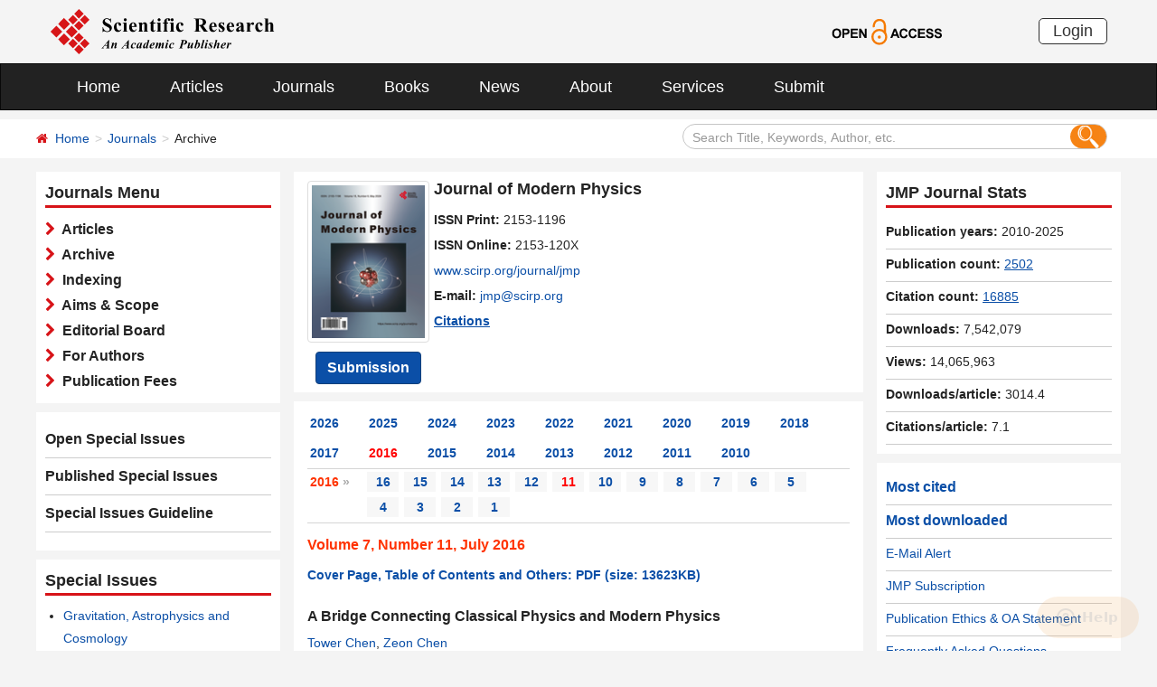

--- FILE ---
content_type: text/html; charset=utf-8
request_url: https://www.scirp.org/journal/home?issueid=8229
body_size: 34013
content:
<!DOCTYPE html PUBLIC "-//W3C//DTD XHTML 1.0 Transitional//EN" "http://www.w3.org/TR/xhtml1/DTD/xhtml1-transitional.dtd">
<html xmlns="http://www.w3.org/1999/xhtml">
<link rel="dns-prefetch" href="//papersubmission.scirp.org" />
<head><title>
	Archive - JMP - Scientific Research Publishing
</title><meta name="Keywords" content="Earth and Planetary Sciences,General Relativity,High Energy Astrophysics,High Energy/Accelerator Physics,Instrumentation and Measurement,Interdisciplinary Physics,Materials Sciences and Technology" /><meta name="description" content="The article list of scientific journal JMP. Open Access journals and articles. Free download, read and cite papers for your scientific research and study. Publish your paper and get peer reviewed." /><meta charset="utf-8" /><meta http-equiv="X-UA-Compatible" content="IE=edge" /><meta name="viewport" content="width=device-width, initial-scale=1.0, maximum-scale=1.0, user-scalable=no" /><meta name="format-detection" content="telephone=no" /><meta http-equiv="Content-Type" content="text/html; charset=utf-8" /><meta name="robots" content="all" /><link href="/favicon.ico" rel="shortcut icon" /><meta name="MSSmartTagsPreventParsing" content="True" /><meta http-equiv="MSThemeCompatible" content="Yes" />
    <script type="text/javascript" src="/js/common.js"></script>
    <script type="text/javascript" src="/js/jquery.js"></script>
    <link href="/css/bootstrap.min.css" rel="stylesheet" /><link href="/css/font-awesome.min.css" rel="stylesheet" /><link href="/css/styletwo.css" rel="stylesheet" /><link href="https://fonts.googleapis.com/css?family=Open+Sans" rel="stylesheet" /><link href="https://fonts.googleapis.com/css?family=Poppins:300,500,600,700,800" rel="stylesheet" />
    <script src="/js/modernizr.js" type="text/javascript"></script>
    
   
      
     <link rel="canonical" href="/journal/home?issueid=8229" />
      
    <link rel="canonical" href="/journal/home?journalid=172" />
    
    
<script type="text/javascript">

    var ajaxj = {//xmlhttp request
        tryList: function () {
            var xhrj = null;
            for (var i = 0; i < arguments.length; i++) {
                var lambda = arguments[i];
                try { xhrj = lambda(); break; } catch (e) { }
            }
            return xhrj;
        },
        init: function () {
            return this.tryList(
function () { return new ActiveXObject('MSXML2.XMLHttp.6.0'); },
function () { return new ActiveXObject('MSXML2.XMLHttp.3.0'); },
function () { return new XMLHttpRequest(); },
function () { return new ActiveXObject('MSXML2.XMLHttp.5.0'); },
function () { return new ActiveXObject('MSXML2.XMLHttp.4.0'); },
function () { return new ActiveXObject('Msxml2.XMLHTTP'); },
function () { return new ActiveXObject('MSXML.XMLHttp'); },
function () { return new ActiveXObject('Microsoft.XMLHTTP'); }
) || null;
        },
        post: function (sUrl, sArgs, bAsync, fCallBack, errmsg) {
            var xhrj = this.init();
            xhrj.onreadystatechange = function () {
                if (xhrj.readyState == 4) {
                    if (xhrj.responseText) {
                        if (fCallBack.constructor == Function) { fCallBack(xhrj); }
                    } else {
                        //    alert(errmsg);
                    }
                }
            };
            xhrj.open('POST', encodeURI(sUrl), bAsync);
            //xhrj.setRequestHeader('Content-Length',sArgs.length);
            xhrj.setRequestHeader('Content-Type', 'application/x-www-form-urlencoded');
            xhrj.send(sArgs);
        },
        get: function (sUrl, bAsync, fCallBack, errmsg) {
            var xhrj = this.init();
            xhrj.onreadystatechange = function () {
                if (xhrj.readyState == 4) {
                    if (xhrj.responseText) {
                        if (fCallBack.constructor == Function) { fCallBack(xhrj); }
                    } else {
                        //alert(errmsg);
                    }
                }
            };
            xhrj.open('GET', encodeURI(sUrl), bAsync);
            xhrj.send('Null');
        }
    }

    function RndNum(n) {
        var rnd = "";
        for (var i = 0; i < n; i++)
            rnd += Math.floor(Math.random() * 10);
        return rnd;
    }

    function SetNum(item) {
        var url = "../journal/senddownLoadnum";
        var args = "paperid=" + item;
        url = url + "?" + args + "&rand=" + RndNum(4);
        window.setTimeout("show('" + url + "')", 500);
    }

    function show(url) {
        var callback = function (xhrj) { }

        ajaxj.get(url, true, callback, "try");
    }

</script>

    <script type="text/javascript" src="/js/gtm.js"></script>


</head>
<body>
    <form method="post" action="./home?issueid=8229" id="form1">
<div class="aspNetHidden">
<input type="hidden" name="__EVENTTARGET" id="__EVENTTARGET" value="" />
<input type="hidden" name="__EVENTARGUMENT" id="__EVENTARGUMENT" value="" />
<input type="hidden" name="__VIEWSTATE" id="__VIEWSTATE" value="/[base64]/[base64]/[base64]/[base64]/[base64]/[base64]/[base64]/[base64]/[base64]/[base64]/[base64]/c2VhcmNoY29kZT1LaGFiYXQrK0doYW1hcmkmc2VhcmNoZmllbGQ9YXV0aG9ycyZwYWdlPTEnIHRhcmdldD0nX2JsYW5rJz5LaGFiYXQgIEdoYW1hcmk8L2E+IGQCAw8VBCYvam91cm5hbC9qb3VybmFsYXJ0aWNsZXM/[base64]/[base64]/c2VhcmNoY29kZT1QYW9sbysrQ2hyaXN0aWxsaW4mc2VhcmNoZmllbGQ9YXV0aG9ycyZwYWdlPTEnIHRhcmdldD0nX2JsYW5rJz5QYW9sbyAgQ2hyaXN0aWxsaW48L2E+IGQCAw8VBCYvam91cm5hbC9qb3VybmFsYXJ0aWNsZXM/[base64]/[base64]/[base64]/[base64]/cGFwZXJpZD02ODM2NjNSZXZpc2VkIFF1YW50dW0gRWxlY3Ryb2R5bmFtaWNzIGluIGEgQ29uZGVuc2VkIEZvcm1kAgEPFgIfAwUYY29sb3I6Z3JheTtEaXNwbGF5Ok5vbmU7ZAICDxYCHwIFcDxhIGhyZWY9Jy4uL2pvdXJuYWwvYXJ0aWNsZXM/[base64]/[base64]/[base64]/[base64]/[base64]/VLY3fkfb3s75/BgCzQ==" />
</div>

<script type="text/javascript">
//<![CDATA[
var theForm = document.forms['form1'];
if (!theForm) {
    theForm = document.form1;
}
function __doPostBack(eventTarget, eventArgument) {
    if (!theForm.onsubmit || (theForm.onsubmit() != false)) {
        theForm.__EVENTTARGET.value = eventTarget;
        theForm.__EVENTARGUMENT.value = eventArgument;
        theForm.submit();
    }
}
//]]>
</script>


<script src="/WebResource.axd?d=cNtfQDfM0DZOCIibdTSEM9gyGapsrg8PQ8UinZIB5bCXFkQlxAN5QqW1Jy3i3_zH-gjnmVao-mvlev7E5Hpi-uddpNqjX2RLZfQA5mBcxxU1&amp;t=638628495619783110" type="text/javascript"></script>


<script src="/ScriptResource.axd?d=MvK33Yu698AdoZgOUZalh27nqIxczGs-D0qbKtxi7UozHbF63YPVnZYbTMZ351Xu2SnTJd_h5O6EpKMHn79QjTXDBz6bwnFQPBGnQQc6-gnBoZlsSOmhhmNRruYMMhqXQixFdz3brAe7zUfpmL4LERmEHgdsJ0IfIL0oAcOq81ZKp0sIaJaiZxgem-BwU_QR0&amp;t=2a9d95e3" type="text/javascript"></script>
<script src="/ScriptResource.axd?d=1QZAp02FSdkZwpoceRPFMkVqP_xO_pNSXTkcDWvkD4XKlcOECsY8GjnTEXKIc8M5rDxDia84Y0PL-8_Gt7NqItRUImhDg3eEsqvPgM--Hx2pCXOWXDi2z3bkK7DURw6Dsig_kpCVqGgtQDnCsNBNGp-qfyM2Y_LZBtMhvgGEte-F8pdrRlMxZOJwL0arZlZF0&amp;t=2a9d95e3" type="text/javascript"></script>
<div class="aspNetHidden">

	<input type="hidden" name="__VIEWSTATEGENERATOR" id="__VIEWSTATEGENERATOR" value="3F1B00AD" />
	<input type="hidden" name="__EVENTVALIDATION" id="__EVENTVALIDATION" value="/wEdAJgC5RLZ47kGWEpsUjWm/W6SXsxO15cYiUM4G9ciXBy5rRbTxQn0wurVpykN++S3qsY9QRKId4UM7kkRImf+4UZao5UVhTrJAcR0mh1Nl+v6uhrzVz7rpBK4DVmGypp3Nqvkz85OABQfc1owU0VmnV5G7fQ3VPmqyjVC/hQIcLCPvxxBOk+XkEUXOp1VR4s9l2tXCTBzp7BuzdQYNuvsRS20mCQgmhHzj+A3UmCNSOy36pGlEf350Zwis+V//3updNnL/E8C/uB13nqatHrTKPJQSw17MsVtwmnuP3d2L5D6caM3Ot5kT1Ze4I6UWDT/+VMwatLFFAR8YIf1/DWtiazgppNNsvw2FVMmxl9UF0hsAJuxcg0iHU7kdkA0WyJ7n4WcqzYOErUtV4I0ED9JP6PEY5vFpRa4ruO8hol3rBsTzamCqbg2EkpuFSxv2o7MPPn4FpDnUu71hMjnL5QPxF4JdgIKrnzzdFg7K5AENB2AEolD01hJ6kC/EgexQgQGzMgX2RUDD460qlKjadjQvlNLumNlwjhra5vPgVlQn+p4ixxA2MUV62MxC76A8AqLVy67R1cBO7xlMywQgpQR4Qrf5oGh+i9eqY02AHCskIAVKrYKj+a+9o0UarLbyfIj6+/rJ/eBPDnWmO7A/e3quMC8/nHWVsdwozkz9E7Oq5Qev2U15ZaSUWP1wrVMVmlB1SdbOI9HerA2fRJwU2ZkDCz+OkGbzSNyy5m/[base64]/WExNjWQ5X01rKdDbeJN4TzreHSTLkh+d4B8EihhF81TpqgKTnD/fd/yNWGbO9zMdjKdAolzLesxJOG2bR2t4ae94pZJoUOvCEPRLh7u5h+HR1RXp8jKz3XyrzwGq5ViD0Fyb+qhGFHNfa6dxzK0n1qu2d9hzAGJ1ZdEzFgVObshVy2ouP3umau52TJFwKhqohqorHyJZt7h54jbR7oXke9kR+ABe996RxzCmx1L/42I3la9AkYiuUmh4mE9Rk5DdY/KiLlE+29svjthmIPNdKgZlA9dvwpjASVteCo/ksy0uMaOE+alzU72eZ1rlvR6C3RGA9Jmsr/oit2h5HWYxsN1nFXBqJbgXwz0iYh7JCUYpOW+jbALhRmLv9UpsX2EI+d3W02YqShNDct3I94Sq9enXMFtuVRPWGCF1oN1TlM8aQC+B45LfHfFCnZz6KlRuP6GvEqI8VDdi+sTnM71Jn53VrlKa3UuXcRuCcAe+GQxyfHfD/wZ+ergvp+hsx48VT9Xih8PA4vj1aNtQlLCsXezalJjXjgEl/cAa7arjDkAIe6rJDf9KPGPMwoKLWIBVM9nLqRvTn4xs2uCHsZiAOZ8Y5IAuKZeArneMeYK8+pLRvERCDkGURuCyuXbsR59h/AAdaKvPM2BT4SSKNj0Us/NQU9+MI9hDNgMZowy9xCOwBNddniKd5JiX1iETIuSWSu2galT3CZ4MpRQGqIfvz80X8fuyGyFF2wHP/HcdHP4x0OBSCxdPk53jUQtAQ6g8akcdK7Kr4deoDeUynf9l1Y6lbf6JC8NoSbMA+vc8O8QqrB2tS2vv8gSiSoIhJ/70GOmod2HPYumgEmpn8vgLAz5ccZUA7bkVUoObyVZV/Zm1Uh4Ozw57X6RDPtK9aubBoko1p5gcjMIWvm4T+T41pjKCycN70aK5E4MwFc6qbRpzIzeaUUIv5qiWg3dZvXV/9M9IwoMUAdYUH5UMA5AJDCfNUkJ1q+n5sIsxUCB6Nq0yAoqoFwFjOj8ZbQjUP5/q/DGUJDHtaZDExzq62tLwfe18PsgWsDuILbV32BFX07jDSTdc2CHO2xi6fhORGg5L0lBgRl4s0zp6Bc/YgBEniC2eneyWSDQ2iw5NhVKu3HJAuZnur70V7iwzDcGwQI2IDR/+2+ZDAfID+MM8+0XNaUlaIgX8fsjMqD2JWDxa8kn7ReZiPgMqAmE7acxyMlKdMtk6XhHjwc25wp4AlleDWbzVGzQLtuUmBfLRhb1duIXiNLsi/yRLp4WZPUJ27df65bU1anG4WItJ4LM9y1kFgUPkaZCD7G3W6HUl/HynBFJ9UbqeGaq8vaK1/YQfFvpLYGg0bJLmJIb7I1VBtGRefxiocvIkjuBnFbKIG1Bvp3bdqOCotobzRhTIfJPz1ybr2D6/DEvFCV2tebkdleZKtgLobZ6iejVWuu1VZxJWsflUf5AhdWNPs78Mu7xVHmmifThhNhHXVuTcjWgOc0+ha7t+FzBP9w8kasJY44yZnpObyYDO1ZdBcb+9I3REzEpeEvJizUogox2uLy8cRq3yp6lmmMvyTt1q1wGJKr3RN2vrp1bz9IC1X58ObtB/5VtKrLwiwYTZ4JczAShm49AkZfwZHQTZLyjY3qS4jbPi09pGNXw+uGS3Hu4tDXabra7UmIrVTJ6nt2BS+IV2oARGuf8d10+bFGE4Rxb8X5OWr9o8NP/NkSmCAkxIVC+Aj7EdIJsmLDnfzTIbDsJUtH/K7KPeiLbFjhDUrnAx6wO2/9ofSkwJg74y7KTIDV/ngs3MovqY+DwVzncJ9d75iLyCizSur2z/AoWxQnguyVJbTVltsvXYae72/GCovpvEoLWlmf4Sg6Yu4BBu5RYruCk5N7MezxIv1QQ8tjDdhoGXqAbWrRFFDWx3FK4oHDCvJJHjmn4y1G1QBsNDvWkIszuXW6E1KUz6dtoSwPj0wA0Ssong9DXWhtYuS9jtH4StM1ZT+6tqYvxtAJndAQ0NFNV1597E/y6Lte1J3ZP1twzvBpB/f0YxWaTDHZ72u7NlSVoCSjnWeNWCBfpptecl27SJO0njN9e8jHgDwmPC2NlIgGmq46k97juUD2lSjIB/+AeyDUaBy5oIhTdg6INeWTgkUTzyXC34fsOvEb0hxwmbeOjctVaE3x0pTijWTsKmSeGzIda8uoJkZcuTbWHVoRB6h5Dc72rcIz1lA5hJghfGLyFGxD6b7ArQwZHjISLbPwxJYkFbxLsCrMOEMVNCcxGdx56w146VqqjCImkPDvKFHUQ/jY9+FyVc120CiMOMieHjy4dyVomOSf6gPMkkPd4ClcsQoipAxZgLTxG67FCpcEH/ewS/egbmWx04V1w9x54+T8GkfQObxizPwQZQvPeZm6KLBvrmvLYp1CaHAQxp15ZTATs7okf7S5ePo2gUI6UpzRPUgMetACnXOfa/MSurf56LkzDvZSlRprJXfFcpjnNRle7ZhR+nzipiAi6t6fJxRB4sYqEuxZikZ0sS/pn76iye8xM0q+tFJNR5AEEH/[base64]/77OW2TjDwb0ccJpLN4gZuPJdFGPDo8zpRNpCEOepOJcfUo9I8zG9qwVzTuTYjxDFDg2EFzwz1hep69FpxYJxedOu96B/Dnw5jBPjdr2PsTL/fVgG4rRrihebOjXHUfqiglDXkf85mvQfywWRzIsCAYnsAqHdzBwJuSxhofmDKZ6kAcIU59NL+2Ji/ZlNfEKQgjenXIkOQXcybyFgFk6H+fsgvXkF6guW0mK/96yfu7+n2DpGArzAn8Ug7zyAfpekzLtWT6UsgXZRNiIa8gkid6xp0spp/D5y5u2oeDBhSnXl6da309+kboqvL0EZR7RebudBufyINEOSNkpXst+LCzHcoZXcZBkagLrxGz5Lr3OmrcaZrIzlq5X4ZeFENOm92bbMpLQVD4IMoZREdVKbJIoaDV/CJq5z9wEVDB/cC79FvrePkFE4bul1aFFPyyi0kOKqg/hxo/OJaXSW+9WIG+vrsJvPgrum9ZyyaHkmzelazeN+yHPLxy1zNV9jyZToogsZf6RZ3nFRpnXxmMlVnH0OVgW+2Mohtqfe2KKfX/VnF0jyp37UjD6+NIz5zrn96FS+VMJNGWR2O5842Lmw660AZaYl38EWqjS11SHbcorNwflYBLGOSBhYCgfIyVLGUTbPYfzEgNQqTHnxA1GPsHqBrOtCWMEkB/uzd4oi1XWCyepKSG7lNpxxFzdDjX98Oc6FzbVsmLIEUldUkJbRhZrvplfZYEL0HEIrr0hA25YbbMqPgsadaNs2L0PL6NJIUvaBZj+4WJDzg+qXCxGdKNlUbGu4DHu5jY9jggQ/M+bLYw70SYQesq8eoufw0gVy+VJXLOb/8y4R0wEYH7yRWOc8vTOLrzSGCW44GJlYyDbnWEuvxMiv+ao715+CTPTCKoBBsIcfS54DwjalRqX/tdios6c/R4l8RBx+bEs2I/OhFPcGy16UdcBobgA6MDXqDiN8qHUE5edBy836NpfClbftFfnfyfCIoNo/LoLepzD03QezF7mHekW07wckU6+7Q9YdIbSVVhYrVWNy4V9SLNt9rDNP2lL0qzP3/u+7FCVXpVsepRRHoAuuwZCqIEy9pj8H80hp7qY3PsWfym5PFwPDpDrw5btVy0nYXPzmSU7Uq1R+xlIyX8GjtJduBVZ8wbk6aTUuK/MPWJrZBr6wJdTeGfZt62TS2PvUX8Bszn2XYFWa+KC0AGHhHOlm+2AJHVPZlyUq17Cl5102dlAYHzK+0AG32kPT2GuoyTOE8BIy6ZumGISrsX9PtvrJQT973r7tutrOJdmSsuzZmet4ka9s4KBh2pnNpSnp5KKvbJBe/2u8kjranZVADkNkEKOEXepq4YzpMaSxC3MlYLFhnFkgI5ZVRMzmO+OO/YgsPyT8yRPxZINEKJmxVfR6o2/dlXAveRG+kmgscPVzG2fU+7RYWdJ6A7dYUqm+3QeXKaM60OaCxssNom3YyO27eklt3YlQIip36uoWBxadwhW6Xr4hpzG+fVoqWHCOB4W0tkB4Ys2fVx/u4hWeNar3onUwWIr3qyzShdQuq1yLoOGDw62HfXCpHg+2MgPzx0D30ZvvTRWoyLCT5KXRfbhCHc0ft6eEqaV2Bsm1PQ1adRpxas+YKl6OM0XfBYI7e+D/PTCV8kGkiBFjju03VDE4za5rygA5Hlm2Nw7Z/jwlgzZu+xnq4r5sKXwqO2GiO0Yz0phNMal/uj9jQH01r6jZOWZdGYv25HB18pD1BnnheFvgIBd4A+Yzzd4445ZYYBPi1KjUxhWknmQ3xMtk+VekEsyt5OsRToo3sdsrHlF0S3wBO8PMh2hXpztV0Nul20IZOgLNZXnw69o2KVsiPg3L1Ov2ccetI/l78hqpSial79UDetTUKR6jdST7RI/tNxHgqa2VZpA6vgUwhJt7/J+BSGBMS8EJAsf/9j8QXzOPuANANF9n6qx9M8VFm3znHUngYh/toDPhEifiWmFe8/WqO48axLW568ANtWdjn5DflrdMhUJcxSKlMY6hfUROf4lKD2WVzMrBGUEyM1i/IioLJF4GlMlIJPWPw9wKGpav4okyiSNWyQxlltAoA50ScVI3orHMZwfosp1huw/AZY81iQ2w5g07s7Nd1y8K5gjHHQyvDDAfOa9Uhob6FFUPzV6vW9AfnJ299QjNDEtuoYx5oqL0EFz6enPx8Ztu6a" />
</div>
        <script type="text/javascript">
//<![CDATA[
Sys.WebForms.PageRequestManager._initialize('ctl00$ScriptManager1', 'form1', ['tctl00$JournalInfor$UpdatePanel1','JournalInfor_UpdatePanel1'], [], [], 90, 'ctl00');
//]]>
</script>


        




<header>
    <div class="container row clearfix center-block">
        <div class="col-sm-8 col-xs-9 column" style="padding: 10px 0;"><a href="/index" title="SCIRP - An Academic Publisher" target="_blank">
            <img src="../images/SRP_logo.svg" height="50"></a>
        </div>
        <div class="col-sm-3 col-xs-3 column text-center" style="padding: 20px 0;">
            <a href="/journal/openaccess" title="OPEN ACCESS" target="_blank">
                <img src="../images/Open-Access.svg" height="30"></a>
        </div>
        <div class="col-sm-1 col-xs-2 column visible-lg visible-md visible-sm " style="padding: 20px 0;">
            <a href="https://papersubmission.scirp.org/login.jsp" target="_blank" title="Login">
                <button type="button" class="btn btn-default btn-xs" style="font-size: 18px; font-family: Arial, Helvetica, sans-serif; padding: 0 15px; border: #2f2f2f 1px solid; border-radius: 5px; float: right;">Login</button></a>
        </div>
    </div>
</header>


<nav class="navbar navbar-inverse" role="navigation" style="margin-bottom: 10px;">
    <div class="container container-fluid center-block">
        <div class="navbar-header">
            <a href="https://papersubmission.scirp.org/login.jsp" target="_blank" ><button type="button" class="btn btn-xs btn-default navbar-brand visible-xs" style="width: 80px; height: 30px; font-size: 18px; font-family: Arial, Helvetica, sans-serif; margin: 10px; padding: 0 15px; border-radius: 5px;">Login</button></a>
            <button type="button" class="navbar-toggle" data-toggle="collapse" data-target="#example-navbar-collapse">
                <span class="sr-only">切换导航</span>
                <span class="icon-bar"></span>
                <span class="icon-bar"></span>
                <span class="icon-bar"></span>
            </button>
        </div>
        




<div class="collapse navbar-collapse" id="example-navbar-collapse">
    <ul class="nav navbar-nav" style="font-size: 18px;">
        <li><a href="../" target="_top">Home</a></li>
        <li><a href="../journal/articles" target="_top">Articles</a></li>
        <li><a href="../journal/" target="_top">Journals</a></li>
        <li><a href="../book/" target="_top">Books</a></li>
        <li><a href="../news/" target="_top">News</a></li>
        <li><a href="../aboutus/" target="_top">About</a></li>
        <li><a href="../author/" target="_top">Services</a></li>
        <li><a href="//papersubmission.scirp.org/login.jsp?sub=true" target="_blank">Submit</a></li>
    </ul>
</div>


    </div>
</nav>


        <div class="container-fluid link_here" style="margin-bottom: 15px;">
            <div class="row container center-block clearfix" style="padding: 0;">

                <!--页面导航栏-->
                <div class="col-md-7 column" style="padding: 0; text-align:left;">
                    
    <ul class="breadcrumb">
        <li><i class="fa fa-home" style="color: #d71318;"></i>&nbsp;&nbsp;<a href="/index">Home</a></li>
        <li><a href="/journal/index">Journals</a></li>
        <li class="active">Archive</li>
    </ul>

                </div>
                <!--搜索框-->
                <div class="col-md-5 column">
                    <div class="" style="padding: 5px 0;">
                        <div id="UserControl_search_common_Panel2" onkeypress="javascript:return WebForm_FireDefaultButton(event, &#39;UserControl_search_common_btnSearch2&#39;)">
	
    <div class="form-inline search2">
        <input name="ctl00$UserControl_search_common$TextBox_searchCode2" type="text" value="Search Title, Keywords, Author, etc." id="UserControl_search_common_TextBox_searchCode2" class="input2" onFocus="return ClearSearchCondition2();" onBlur="return ShowSearchCondition2();" onkeypress="if(event.keyCode==13){document.all.UserControl_search_common_btnSearch2.focus();document.all.UserControl_search_common_btnSearch2.click();   return   false;}" style="height: 28px;" />
        <button class="btn-md btn_or" type="button">
          <input type="submit" name="ctl00$UserControl_search_common$btnSearch2" value=" " id="UserControl_search_common_btnSearch2" style="width:25px; height:25px; background: none; border:none;background-image: url(../Images/search001.png);  " />  
        </button>
        

    </div>

    <script type="text/javascript">
        function ClearSearchCondition2() {
            var text2 = document.getElementById('UserControl_search_common_TextBox_searchCode2').value;
            if (text2 == "Search Title, Keywords, Author, etc.")
            { document.getElementById('UserControl_search_common_TextBox_searchCode2').value = ""; }
        }

        function ShowSearchCondition2() {
            var text2 = document.getElementById('UserControl_search_common_TextBox_searchCode2').value;
                if (text2 == "")
                { document.getElementById('UserControl_search_common_TextBox_searchCode2').value = "Search Title, Keywords, Author, etc."; }
            }


            function checkLog() {

                var keywords = document.getElementById("UserControl_search_common_TextBox_searchCode2").value;  //关键字

            if (trim(keywords) == "") {
                alert('Please enter keywords!');
                return false;
            }

            if (trim(keywords) == "Search Title, Keywords, Author, etc.") {
                alert('Please enter keywords!');
                return false;
            }

            return true;
        }

        //除去左右空格
        function trim(string) {
            return string.replace(/(^\s*)|(\s*$)/g, "");
        }


    </script>

</div>

                    </div>
                </div>

            </div>
        </div>

        <div class="container">
            <div class="row clearfix">

                <div class="col-md-3 column">

                    <div class="row clearfix bg_w visible-md visible-lg">
                        <div class="title_up">Journals Menu</div>
                        <div class="column txt3">
                            

<ul class="list-unstyled">
    <li><i class="fa fa-chevron-right" style="color: #d71318;"></i><a href="../journal/journalarticles?journalid=172" target="_top">&nbsp;&nbsp;Articles</a></li>
    <li><i class="fa fa-chevron-right" style="color: #d71318;"></i><a href="../journal/home?journalid=172" target="_top">&nbsp;&nbsp;Archive</a></li>
    <li><i class="fa fa-chevron-right" style="color: #d71318;"></i><a href="../journal/indexing?journalid=172" target="_top">&nbsp;&nbsp;Indexing</a></li>
    <li><i class="fa fa-chevron-right" style="color: #d71318;"></i><a href="../journal/aimscope?journalid=172" target="_top">&nbsp;&nbsp;Aims & Scope</a></li>
    <li><i class="fa fa-chevron-right" style="color: #d71318;"></i><a href="../journal/editorialboard?journalid=172"  target="_top">&nbsp;&nbsp;Editorial Board</a></li>
    <li><i class="fa fa-chevron-right" style="color: #d71318;"></i><a href="../journal/forauthors?journalid=172"  target="_top">&nbsp;&nbsp;For Authors</a></li>
    <li><i class="fa fa-chevron-right" style="color: #d71318;"></i><a href="../journal/apc?journalid=172" target="_top">&nbsp;&nbsp;Publication Fees</a></li>
</ul>

                        </div>
                    </div>
                    <div id="div_sep" class="row clearfix bg_w visible-md visible-lg">
                        

<div class="column left_link1">
    <ul class="list-unstyled">
        <li><a href="../journal/openspecialissues?journalid=172&PubState=false" target="_blank">
            Open Special Issues</a></li>
        <li><a href="../journal/openspecialissues?journalid=172&PubState=true" target="_blank">
            Published Special Issues</a></li>
        <li><a href="../journal/openspecialissuesguideline?journalid=172" target="_blank">
            Special Issues Guideline</a></li>
    </ul>
</div>

                    </div>
                    <div id="specialIssues" class="row clearfix bg_w visible-md visible-lg"></div>
                    
                    <div class="row clearfix bg_w visible-md visible-lg">
                        



<div class="column">
    <div class="title_up">Follow SCIRP</div>
    <div style="padding-top: 10px;">
        <table width="100%" border="0" cellspacing="0" cellpadding="0">
            <tr>
                <td align="left"><a href="https://twitter.com/Scirp_Papers" class="tooltip-hide" data-toggle="tooltip" data-placement="left" title="Twitter" target="_blank">
                    <img src="../images/Twitter.svg" height="30" alt="Twitter"></a></td>
                <td align="left"><a href="https://www.facebook.com/Scientific-Research-Publishing-267429817016644/" class="tooltip-hide" data-toggle="tooltip" data-placement="left" title="Facebook" target="_blank">
                    <img src="../images/fb.svg" height="30" alt="Facebook"></a></td>
                <td align="left"><a href="https://www.linkedin.com/company/scientific-research-publishing/" class="tooltip-hide" data-toggle="tooltip" data-placement="left" title="Linkedin" target="_blank">
                    <img src="../images/in.svg" height="30" alt="Linkedin"></a></td>
                <td align="left"><a href="http://e.weibo.com/scirp" class="tooltip-hide" data-toggle="tooltip" data-placement="left" title="Weibo" target="_blank">
                    <img src="../images/weibo.svg" height="30" alt="Weibo"></a></td>
                
            </tr>
        </table>
    </div>
</div>


                    </div>
                    <div class="row clearfix bg_w visible-md visible-lg">
                        



<div class="column">
    <div class="title_up">Contact us</div>
    <div style="padding-top: 5px;">
        <table width="100%" border="0" cellspacing="0" cellpadding="0">
             
            <tr>
                <td style="text-align:left; width:25px;" ><img border='0' src="../images/emailsrp.png"  style="float: left;" /></td>
                <td style="padding-left:5px;"><a href="mailto:customer@scirp.org" target="_blank">customer@scirp.org</a></td>           
            </tr>
            <tr>
                <td><img border='0' src="../images/whatsapplogo.jpg" alt='WhatsApp' title='WhatsApp' style="float: left;" /></td>
                <td style="padding-left:5px;">+86 18163351462(WhatsApp)</td>
            </tr>
            <tr>
                <td><a target='_blank' href='http://wpa.qq.com/msgrd?v=3&uin=1655362766&site=qq&menu=yes' rel="nofollow"><img border='0' src="../Images/qq25.jpg" alt='Click here to send a message to me' title='Click here to send a message to me' style="float: left;" /></a></td>
                <td style="padding-left:5px;"><a target='_blank' href='http://wpa.qq.com/msgrd?v=3&uin=1655362766&site=qq&menu=yes' rel="nofollow">1655362766</a></td>
            </tr>
            <tr>
                <td style="vertical-align:top;"><img border='0' src="../images/weixinlogo.jpg"  /></td>
                <td style="padding-left:5px;"><img border='0' src="../images/weixinsrp120.jpg"  /></td>
            </tr>
            <tr>
                <td></td>
                <td style="padding-left:5px;">Paper Publishing WeChat</td>
            </tr>
        </table>
    </div>
</div>







                    </div>
                </div>


                <div class="col-md-6 column">
                    <div class="clearfix con_main">
                        



<div class="col-md-12 column" style="margin-top: 5px; padding-bottom: 4px;">
    <div class="row clearfix">
        <div class="col-sm-12 column visible-xs" style="margin-bottom: 15px; padding-left: 0;">
            <h4><strong>Journal of Modern Physics</strong></h4>
        </div>
        <div class="col-sm-4 col-md-4 col-lg-3 col-xs-4 column text-center pic1" style="padding: 0;">
            
            <a href="/journal/jmp" >
                <img src="https://file.scirp.org/image/jmp2024060314222254.png" alt="Journal of Modern Physics" class="img-thumbnail" /></a>
            <a name="papersubmit" href="https://papersubmission.scirp.org/login.jsp?journalID=30&sub=true" target="_blank">
                <button type="button" class="btn btn-info btn-sub" style="margin-top: 10px; font-weight: bold; font-size: 16px;">Submission</button></a>
        </div>
        <div class="col-sm-8 col-md-8 col-lg-9 col-xs-8 column" style="padding-right: 0; padding-left: 5px;">
            <div class=" visible-sm visible-md visible-lg" style="margin-bottom: 10px; padding-left: 0;">
                <h4><strong>Journal of Modern Physics</strong></h4>
            </div>
            <span id="UserControl_Journalmag1_p_issp"><strong>ISSN Print: </strong>2153-1196</span><br>
            <span id="UserControl_Journalmag1_p_issn"><strong>ISSN Online: </strong>2153-120X</span><br>
            <span style="word-wrap: break-word;"><a href="https://www.scirp.org/journal/jmp">www.scirp.org/journal/jmp</a></span><br>
            <span><strong>E-mail: </strong><a href="mailto:jmp@scirp.org">jmp@scirp.org</a></span><br>
           <div id="UserControl_Journalmag1_div_ImpactFactor">
                <span id="UserControl_Journalmag1_span_showimpactfactor" style="font-weight:bold; display:none;"><a href="/journal/journalcitationdetails?journalid=172"  target="_top" style="text-decoration: underline;">
                    Google-based Impact Factor: <span style="color: Red;">
                        0.97</span></a>&nbsp;&nbsp;<br /></span>
                <span id="UserControl_Journalmag1_span_showcitations" style="font-weight:bold;"><a href="/journal/journalcitations?journalid=172" target="_top" style="text-decoration: underline;">
                    Citations</a>&nbsp;&nbsp;&nbsp;&nbsp;</span>
                
         
            </div>
            
        </div>
    </div>
</div>






























                    </div>
                    <div class="row clearfix bg_w visible-xs visible-sm">
                        <div class="panel-group column" id="accordion" style="margin-bottom: 0;">
                            <div class="panel panel-default" style="border: none;">
                                <div class="panel-heading" style="background: #fff; padding: 0; margin: 0;">
                                    <h4 class="panel-title">
                                        <a class="link1" data-toggle="collapse" data-parent="#accordion" href="#collapse1">
                                            <font color="#0b4fa7">Journals Menu</font>&nbsp;&nbsp;<i class="fa fa-angle-down"></i>
                                        </a>
                                    </h4>
                                </div>
                                <div id="collapse1" class="panel-collapse collapse">
                                    <div class="panel-body txt3" style="padding: 10px 0 0 0;">
                                        

<ul class="list-unstyled">
    <li><i class="fa fa-chevron-right" style="color: #d71318;"></i><a href="../journal/journalarticles?journalid=172" target="_top">&nbsp;&nbsp;Articles</a></li>
    <li><i class="fa fa-chevron-right" style="color: #d71318;"></i><a href="../journal/home?journalid=172" target="_top">&nbsp;&nbsp;Archive</a></li>
    <li><i class="fa fa-chevron-right" style="color: #d71318;"></i><a href="../journal/indexing?journalid=172" target="_top">&nbsp;&nbsp;Indexing</a></li>
    <li><i class="fa fa-chevron-right" style="color: #d71318;"></i><a href="../journal/aimscope?journalid=172" target="_top">&nbsp;&nbsp;Aims & Scope</a></li>
    <li><i class="fa fa-chevron-right" style="color: #d71318;"></i><a href="../journal/editorialboard?journalid=172"  target="_top">&nbsp;&nbsp;Editorial Board</a></li>
    <li><i class="fa fa-chevron-right" style="color: #d71318;"></i><a href="../journal/forauthors?journalid=172"  target="_top">&nbsp;&nbsp;For Authors</a></li>
    <li><i class="fa fa-chevron-right" style="color: #d71318;"></i><a href="../journal/apc?journalid=172" target="_top">&nbsp;&nbsp;Publication Fees</a></li>
</ul>

                                    </div>
                                </div>
                            </div>
                        </div>
                    </div>
                    <div class="clearfix con_main">
                        <div class="col-md-12 column" style="padding: 0;">
                            
   
    
        <div id="JournalInfor_UpdatePanel1">
	

                  
        
        <div id="JournalInfor_div_emp" style="display:None;"><span style="color:Red">Coming soon ...</span></div>
            <div id="JournalInfor_div_lastyear" style="Display:Block;">            
                           
                <div style="float:left; width:100%; padding-bottom:3px;font-size:14px;border-bottom: 1px solid #d5d5d5;">
                    
                            
                                <div style="float: left;width:65px;font-weight: bold; color: #ff3300;padding-top:5px; "> <strong>
                                <span class="volnoyear">
                                    <a id="JournalInfor_Repater_Yearslist_HyperLink_YearlistLink_0" href="javascript:__doPostBack(&#39;ctl00$JournalInfor$Repater_Yearslist$ctl00$HyperLink_YearlistLink&#39;,&#39;&#39;)">2026</a>
                                </span>
                                </strong></div>
                                
                            
                        
                            
                                <div style="float: left;width:65px;font-weight: bold; color: #ff3300;padding-top:5px; "> <strong>
                                <span class="volnoyear">
                                    <a id="JournalInfor_Repater_Yearslist_HyperLink_YearlistLink_1" href="javascript:__doPostBack(&#39;ctl00$JournalInfor$Repater_Yearslist$ctl01$HyperLink_YearlistLink&#39;,&#39;&#39;)">2025</a>
                                </span>
                                </strong></div>
                                
                            
                        
                            
                                <div style="float: left;width:65px;font-weight: bold; color: #ff3300;padding-top:5px; "> <strong>
                                <span class="volnoyear">
                                    <a id="JournalInfor_Repater_Yearslist_HyperLink_YearlistLink_2" href="javascript:__doPostBack(&#39;ctl00$JournalInfor$Repater_Yearslist$ctl02$HyperLink_YearlistLink&#39;,&#39;&#39;)">2024</a>
                                </span>
                                </strong></div>
                                
                            
                        
                            
                                <div style="float: left;width:65px;font-weight: bold; color: #ff3300;padding-top:5px; "> <strong>
                                <span class="volnoyear">
                                    <a id="JournalInfor_Repater_Yearslist_HyperLink_YearlistLink_3" href="javascript:__doPostBack(&#39;ctl00$JournalInfor$Repater_Yearslist$ctl03$HyperLink_YearlistLink&#39;,&#39;&#39;)">2023</a>
                                </span>
                                </strong></div>
                                
                            
                        
                            
                                <div style="float: left;width:65px;font-weight: bold; color: #ff3300;padding-top:5px; "> <strong>
                                <span class="volnoyear">
                                    <a id="JournalInfor_Repater_Yearslist_HyperLink_YearlistLink_4" href="javascript:__doPostBack(&#39;ctl00$JournalInfor$Repater_Yearslist$ctl04$HyperLink_YearlistLink&#39;,&#39;&#39;)">2022</a>
                                </span>
                                </strong></div>
                                
                            
                        
                            
                                <div style="float: left;width:65px;font-weight: bold; color: #ff3300;padding-top:5px; "> <strong>
                                <span class="volnoyear">
                                    <a id="JournalInfor_Repater_Yearslist_HyperLink_YearlistLink_5" href="javascript:__doPostBack(&#39;ctl00$JournalInfor$Repater_Yearslist$ctl05$HyperLink_YearlistLink&#39;,&#39;&#39;)">2021</a>
                                </span>
                                </strong></div>
                                
                            
                        
                            
                                <div style="float: left;width:65px;font-weight: bold; color: #ff3300;padding-top:5px; "> <strong>
                                <span class="volnoyear">
                                    <a id="JournalInfor_Repater_Yearslist_HyperLink_YearlistLink_6" href="javascript:__doPostBack(&#39;ctl00$JournalInfor$Repater_Yearslist$ctl06$HyperLink_YearlistLink&#39;,&#39;&#39;)">2020</a>
                                </span>
                                </strong></div>
                                
                            
                        
                            
                                <div style="float: left;width:65px;font-weight: bold; color: #ff3300;padding-top:5px; "> <strong>
                                <span class="volnoyear">
                                    <a id="JournalInfor_Repater_Yearslist_HyperLink_YearlistLink_7" href="javascript:__doPostBack(&#39;ctl00$JournalInfor$Repater_Yearslist$ctl07$HyperLink_YearlistLink&#39;,&#39;&#39;)">2019</a>
                                </span>
                                </strong></div>
                                
                            
                        
                            
                                <div style="float: left;width:65px;font-weight: bold; color: #ff3300;padding-top:5px; "> <strong>
                                <span class="volnoyear">
                                    <a id="JournalInfor_Repater_Yearslist_HyperLink_YearlistLink_8" href="javascript:__doPostBack(&#39;ctl00$JournalInfor$Repater_Yearslist$ctl08$HyperLink_YearlistLink&#39;,&#39;&#39;)">2018</a>
                                </span>
                                </strong></div>
                                
                            
                        
                            
                                <div style="float: left;width:65px;font-weight: bold; color: #ff3300;padding-top:5px; "> <strong>
                                <span class="volnoyear">
                                    <a id="JournalInfor_Repater_Yearslist_HyperLink_YearlistLink_9" href="javascript:__doPostBack(&#39;ctl00$JournalInfor$Repater_Yearslist$ctl09$HyperLink_YearlistLink&#39;,&#39;&#39;)">2017</a>
                                </span>
                                </strong></div>
                                
                            
                        
                            
                                <div style="float: left;width:65px;font-weight: bold; color: #ff3300;padding-top:5px; "> <strong>
                                <span class="volnoyear">
                                    <a id="JournalInfor_Repater_Yearslist_HyperLink_YearlistLink_10" href="javascript:__doPostBack(&#39;ctl00$JournalInfor$Repater_Yearslist$ctl10$HyperLink_YearlistLink&#39;,&#39;&#39;)" style="color:red;">2016</a>
                                </span>
                                </strong></div>
                                
                            
                        
                            
                                <div style="float: left;width:65px;font-weight: bold; color: #ff3300;padding-top:5px; "> <strong>
                                <span class="volnoyear">
                                    <a id="JournalInfor_Repater_Yearslist_HyperLink_YearlistLink_11" href="javascript:__doPostBack(&#39;ctl00$JournalInfor$Repater_Yearslist$ctl11$HyperLink_YearlistLink&#39;,&#39;&#39;)">2015</a>
                                </span>
                                </strong></div>
                                
                            
                        
                            
                                <div style="float: left;width:65px;font-weight: bold; color: #ff3300;padding-top:5px; "> <strong>
                                <span class="volnoyear">
                                    <a id="JournalInfor_Repater_Yearslist_HyperLink_YearlistLink_12" href="javascript:__doPostBack(&#39;ctl00$JournalInfor$Repater_Yearslist$ctl12$HyperLink_YearlistLink&#39;,&#39;&#39;)">2014</a>
                                </span>
                                </strong></div>
                                
                            
                        
                            
                                <div style="float: left;width:65px;font-weight: bold; color: #ff3300;padding-top:5px; "> <strong>
                                <span class="volnoyear">
                                    <a id="JournalInfor_Repater_Yearslist_HyperLink_YearlistLink_13" href="javascript:__doPostBack(&#39;ctl00$JournalInfor$Repater_Yearslist$ctl13$HyperLink_YearlistLink&#39;,&#39;&#39;)">2013</a>
                                </span>
                                </strong></div>
                                
                            
                        
                            
                                <div style="float: left;width:65px;font-weight: bold; color: #ff3300;padding-top:5px; "> <strong>
                                <span class="volnoyear">
                                    <a id="JournalInfor_Repater_Yearslist_HyperLink_YearlistLink_14" href="javascript:__doPostBack(&#39;ctl00$JournalInfor$Repater_Yearslist$ctl14$HyperLink_YearlistLink&#39;,&#39;&#39;)">2012</a>
                                </span>
                                </strong></div>
                                
                            
                        
                            
                                <div style="float: left;width:65px;font-weight: bold; color: #ff3300;padding-top:5px; "> <strong>
                                <span class="volnoyear">
                                    <a id="JournalInfor_Repater_Yearslist_HyperLink_YearlistLink_15" href="javascript:__doPostBack(&#39;ctl00$JournalInfor$Repater_Yearslist$ctl15$HyperLink_YearlistLink&#39;,&#39;&#39;)">2011</a>
                                </span>
                                </strong></div>
                                
                            
                        
                            
                                <div style="float: left;width:65px;font-weight: bold; color: #ff3300;padding-top:5px; "> <strong>
                                <span class="volnoyear">
                                    <a id="JournalInfor_Repater_Yearslist_HyperLink_YearlistLink_16" href="javascript:__doPostBack(&#39;ctl00$JournalInfor$Repater_Yearslist$ctl16$HyperLink_YearlistLink&#39;,&#39;&#39;)">2010</a>
                                </span>
                                </strong></div>
                                
                            
                        
                </div>
                <div style="float:left; width:100%; padding:0 0 3px 3px;font-size:14px;border-bottom: 1px solid #d5d5d5;">
                    <div style="float: left; width: 60px; font-weight: bold; color: #ff3300;">2016<font color="#aaaaaa"> &raquo; </font></div>
                    <div style="float: left; width:83%;">
                        
                                <span class="volno">                                               
                                   <a href='/journal/home?issueid=8855' target="_top">
                                       <span id="JournalInfor_Repater_LastYear_Infor_Label_issueNumber_0">16</span>
                                   </a> 
                                    
                                        </span>
                            
                                <span class="volno">                                               
                                   <a href='/journal/home?issueid=8737' target="_top">
                                       <span id="JournalInfor_Repater_LastYear_Infor_Label_issueNumber_1">15</span>
                                   </a> 
                                    
                                        </span>
                            
                                <span class="volno">                                               
                                   <a href='/journal/home?issueid=8645' target="_top">
                                       <span id="JournalInfor_Repater_LastYear_Infor_Label_issueNumber_2">14</span>
                                   </a> 
                                    
                                        </span>
                            
                                <span class="volno">                                               
                                   <a href='/journal/home?issueid=8494' target="_top">
                                       <span id="JournalInfor_Repater_LastYear_Infor_Label_issueNumber_3">13</span>
                                   </a> 
                                    
                                        </span>
                            
                                <span class="volno">                                               
                                   <a href='/journal/home?issueid=8342' target="_top">
                                       <span id="JournalInfor_Repater_LastYear_Infor_Label_issueNumber_4">12</span>
                                   </a> 
                                    
                                        </span>
                            
                                <span class="volno">                                               
                                   <a href='/journal/home?issueid=8229' target="_top">
                                       <span id="JournalInfor_Repater_LastYear_Infor_Label_issueNumber_5" style="color:red;">11</span>
                                   </a> 
                                    
                                        </span>
                            
                                <span class="volno">                                               
                                   <a href='/journal/home?issueid=8105' target="_top">
                                       <span id="JournalInfor_Repater_LastYear_Infor_Label_issueNumber_6">10</span>
                                   </a> 
                                    
                                        </span>
                            
                                <span class="volno">                                               
                                   <a href='/journal/home?issueid=7991' target="_top">
                                       <span id="JournalInfor_Repater_LastYear_Infor_Label_issueNumber_7">9</span>
                                   </a> 
                                    
                                        </span>
                            
                                <span class="volno">                                               
                                   <a href='/journal/home?issueid=7926' target="_top">
                                       <span id="JournalInfor_Repater_LastYear_Infor_Label_issueNumber_8">8</span>
                                   </a> 
                                    
                                        </span>
                            
                                <span class="volno">                                               
                                   <a href='/journal/home?issueid=7921' target="_top">
                                       <span id="JournalInfor_Repater_LastYear_Infor_Label_issueNumber_9">7</span>
                                   </a> 
                                    
                                        </span>
                            
                                <span class="volno">                                               
                                   <a href='/journal/home?issueid=7735' target="_top">
                                       <span id="JournalInfor_Repater_LastYear_Infor_Label_issueNumber_10">6</span>
                                   </a> 
                                    
                                        </span>
                            
                                <span class="volno">                                               
                                   <a href='/journal/home?issueid=7640' target="_top">
                                       <span id="JournalInfor_Repater_LastYear_Infor_Label_issueNumber_11">5</span>
                                   </a> 
                                    
                                        </span>
                            
                                <span class="volno">                                               
                                   <a href='/journal/home?issueid=7636' target="_top">
                                       <span id="JournalInfor_Repater_LastYear_Infor_Label_issueNumber_12">4</span>
                                   </a> 
                                    
                                        </span>
                            
                                <span class="volno">                                               
                                   <a href='/journal/home?issueid=7552' target="_top">
                                       <span id="JournalInfor_Repater_LastYear_Infor_Label_issueNumber_13">3</span>
                                   </a> 
                                    
                                        </span>
                            
                                <span class="volno">                                               
                                   <a href='/journal/home?issueid=7514' target="_top">
                                       <span id="JournalInfor_Repater_LastYear_Infor_Label_issueNumber_14">2</span>
                                   </a> 
                                    
                                        </span>
                            
                                <span class="volno">                                               
                                   <a href='/journal/home?issueid=7415' target="_top">
                                       <span id="JournalInfor_Repater_LastYear_Infor_Label_issueNumber_15">1</span>
                                   </a> 
                                    
                                        </span>
                            
                    </div>
                </div>
               
            </div>
            <div style="float:left;width:100%;">
            
                    <p class="field">
                        Volume
                        7, Number 11, July 2016&nbsp;<span id="JournalInfor_Rep_IssueInfor_span_issue_sep_0" style="display:none; color: #185FAF;" class="fddsf">(Special Issue on <a href="https://www.scirp.org/journal/home.aspx?IssueID=8229">Field Theory and Its Application</a>)</span> 
                        </p>
                    <p style="padding: 5px 0 10px 0;">
                       
                      <a href='https://www.scirp.org/pdf/JMP_07_11_Content_2016070815510321.pdf'
                            style="font-size: 14px; font-weight: bold;">Cover Page, Table of Contents and Others: PDF (size:
                            13623KB)</a>

                    </p>
                
            </div>
            <div style="float:left;width:100%;">
            <ul class="list-unstyled list_link">
                
                        
                                <li>
                            <div  class="list_t">
                                 <span style="font-weight: bold; "><a name='69328' 
                                    href='/journal/paperinformation?paperid=69328' target="_blank">
                                    A Bridge Connecting Classical Physics and Modern Physics</a></span> <span id="JournalInfor_Repeater_Papers_reviewpaper_show_0" style="color:gray;Display:None;">()</span></div>
                            <div  class="txt5">
                              <a href='../journal/articles?searchcode=Tower++Chen&searchfield=authors&page=1' target='_blank'>Tower  Chen</a>, <a href='../journal/articles?searchcode=Zeon++Chen&searchfield=authors&page=1' target='_blank'>Zeon  Chen</a> 
                            </div>
                            <div  class="list_unit">
                                 <a href='/journal/journalarticles?journalid=172'  target="_blank"><i>Journal of Modern Physics</i></a> 
                        <a href='home?issueid=8229'  target="_blank">Vol.7 No.11</a>,


                              &nbsp;July 29, 2016
                            </div>
                            <div   class="list_doi">
                              <span id="JournalInfor_Repeater_Papers_sp_showdoi_0">  DOI: 
                               <a href='http://dx.doi.org/10.4236/jmp.2016.711125' target="_blank" 
                                    onclick='SetNum(69328)'>10.4236/jmp.2016.711125</a></span>
                                &nbsp;&nbsp;
                                <span style="color: #535353; "><span id="JournalInfor_Repeater_Papers_Lb_downCount_0">2,551</span></span> <span style="color:#535353;">Downloads</span>&nbsp;&nbsp;<span style="color: #535353;"><span id="JournalInfor_Repeater_Papers_Label_viewCount_0">5,037</span></span> <span style="color: #535353;">Views</span>&nbsp;&nbsp;
                                    <span id="JournalInfor_Repeater_Papers_span_citations_0" style="Display:inline;"><a href='/journal/papercitationdetails?paperid=69328&journalid=172' target="_blank"><span style="color:#535353;text-decoration:underline;">Citations</span></a></span>
                                    <br />
                                <span id="JournalInfor_Repeater_Papers_div_paperSpecial_0" style="Display:None;">
                                    This article belongs to the Special Issue on <span style="color: #535353; font-weight: bold;">
                                        </span>
                                </span></div>
                                    </li>
                            
                        
                        
                                <li>
                            <div  class="list_t">
                                 <span style="font-weight: bold; "><a name='69326' 
                                    href='/journal/paperinformation?paperid=69326' target="_blank">
                                    Absolute Zero Occurs in Black Holes</a></span> <span id="JournalInfor_Repeater_Papers_reviewpaper_show_1" style="color:gray;Display:None;">()</span></div>
                            <div  class="txt5">
                              <a href='../journal/articles?searchcode=Sanjay++Sastry&searchfield=authors&page=1' target='_blank'>Sanjay  Sastry</a> 
                            </div>
                            <div  class="list_unit">
                                 <a href='/journal/journalarticles?journalid=172'  target="_blank"><i>Journal of Modern Physics</i></a> 
                        <a href='home?issueid=8229'  target="_blank">Vol.7 No.11</a>,


                              &nbsp;July 29, 2016
                            </div>
                            <div   class="list_doi">
                              <span id="JournalInfor_Repeater_Papers_sp_showdoi_1">  DOI: 
                               <a href='http://dx.doi.org/10.4236/jmp.2016.711124' target="_blank" 
                                    onclick='SetNum(69326)'>10.4236/jmp.2016.711124</a></span>
                                &nbsp;&nbsp;
                                <span style="color: #535353; "><span id="JournalInfor_Repeater_Papers_Lb_downCount_1">2,304</span></span> <span style="color:#535353;">Downloads</span>&nbsp;&nbsp;<span style="color: #535353;"><span id="JournalInfor_Repeater_Papers_Label_viewCount_1">10,352</span></span> <span style="color: #535353;">Views</span>&nbsp;&nbsp;
                                    <span id="JournalInfor_Repeater_Papers_span_citations_1" style="Display:None;"><a href='/journal/papercitationdetails?paperid=69326&journalid=172' target="_blank"><span style="color:#535353;text-decoration:underline;">Citations</span></a></span>
                                    <br />
                                <span id="JournalInfor_Repeater_Papers_div_paperSpecial_1" style="Display:None;">
                                    This article belongs to the Special Issue on <span style="color: #535353; font-weight: bold;">
                                        </span>
                                </span></div>
                                    </li>
                            
                        
                        
                                <li>
                            <div  class="list_t">
                                 <span style="font-weight: bold; "><a name='69230' 
                                    href='/journal/paperinformation?paperid=69230' target="_blank">
                                    There Is a Way to Comprise Half-Integer Eigenvalues for Photon Spin</a></span> <span id="JournalInfor_Repeater_Papers_reviewpaper_show_2" style="color:gray;Display:None;">()</span></div>
                            <div  class="txt5">
                              <a href='../journal/articles?searchcode=ShaoXu++Ren&searchfield=authors&page=1' target='_blank'>ShaoXu  Ren</a> 
                            </div>
                            <div  class="list_unit">
                                 <a href='/journal/journalarticles?journalid=172'  target="_blank"><i>Journal of Modern Physics</i></a> 
                        <a href='home?issueid=8229'  target="_blank">Vol.7 No.11</a>,


                              &nbsp;July 28, 2016
                            </div>
                            <div   class="list_doi">
                              <span id="JournalInfor_Repeater_Papers_sp_showdoi_2">  DOI: 
                               <a href='http://dx.doi.org/10.4236/jmp.2016.711123' target="_blank" 
                                    onclick='SetNum(69230)'>10.4236/jmp.2016.711123</a></span>
                                &nbsp;&nbsp;
                                <span style="color: #535353; "><span id="JournalInfor_Repeater_Papers_Lb_downCount_2">2,089</span></span> <span style="color:#535353;">Downloads</span>&nbsp;&nbsp;<span style="color: #535353;"><span id="JournalInfor_Repeater_Papers_Label_viewCount_2">3,141</span></span> <span style="color: #535353;">Views</span>&nbsp;&nbsp;
                                    <span id="JournalInfor_Repeater_Papers_span_citations_2" style="Display:None;"><a href='/journal/papercitationdetails?paperid=69230&journalid=172' target="_blank"><span style="color:#535353;text-decoration:underline;">Citations</span></a></span>
                                    <br />
                                <span id="JournalInfor_Repeater_Papers_div_paperSpecial_2" style="Display:None;">
                                    This article belongs to the Special Issue on <span style="color: #535353; font-weight: bold;">
                                        </span>
                                </span></div>
                                    </li>
                            
                        
                        
                                <li>
                            <div  class="list_t">
                                 <span style="font-weight: bold; "><a name='69153' 
                                    href='/journal/paperinformation?paperid=69153' target="_blank">
                                    Electronic Transport Properties of Transition-Metal Terminated Trigonal Graphene Nanoribbons</a></span> <span id="JournalInfor_Repeater_Papers_reviewpaper_show_3" style="color:gray;Display:None;">()</span></div>
                            <div  class="txt5">
                              <a href='../journal/articles?searchcode=Fanhua++Meng&searchfield=authors&page=1' target='_blank'>Fanhua  Meng</a>, <a href='../journal/articles?searchcode=Minghua++Zhang&searchfield=authors&page=1' target='_blank'>Minghua  Zhang</a>, <a href='../journal/articles?searchcode=Wen++Liu&searchfield=authors&page=1' target='_blank'>Wen  Liu</a> 
                            </div>
                            <div  class="list_unit">
                                 <a href='/journal/journalarticles?journalid=172'  target="_blank"><i>Journal of Modern Physics</i></a> 
                        <a href='home?issueid=8229'  target="_blank">Vol.7 No.11</a>,


                              &nbsp;July 27, 2016
                            </div>
                            <div   class="list_doi">
                              <span id="JournalInfor_Repeater_Papers_sp_showdoi_3">  DOI: 
                               <a href='http://dx.doi.org/10.4236/jmp.2016.711122' target="_blank" 
                                    onclick='SetNum(69153)'>10.4236/jmp.2016.711122</a></span>
                                &nbsp;&nbsp;
                                <span style="color: #535353; "><span id="JournalInfor_Repeater_Papers_Lb_downCount_3">1,645</span></span> <span style="color:#535353;">Downloads</span>&nbsp;&nbsp;<span style="color: #535353;"><span id="JournalInfor_Repeater_Papers_Label_viewCount_3">2,612</span></span> <span style="color: #535353;">Views</span>&nbsp;&nbsp;
                                    <span id="JournalInfor_Repeater_Papers_span_citations_3" style="Display:None;"><a href='/journal/papercitationdetails?paperid=69153&journalid=172' target="_blank"><span style="color:#535353;text-decoration:underline;">Citations</span></a></span>
                                    <br />
                                <span id="JournalInfor_Repeater_Papers_div_paperSpecial_3" style="Display:None;">
                                    This article belongs to the Special Issue on <span style="color: #535353; font-weight: bold;">
                                        </span>
                                </span></div>
                                    </li>
                            
                        
                        
                                <li>
                            <div  class="list_t">
                                 <span style="font-weight: bold; "><a name='69139' 
                                    href='/journal/paperinformation?paperid=69139' target="_blank">
                                    Biquaternionic Form of Laws of Electro-Gravimagnetic Charges and Currents Interactions</a></span> <span id="JournalInfor_Repeater_Papers_reviewpaper_show_4" style="color:gray;Display:None;">()</span></div>
                            <div  class="txt5">
                              <a href='../journal/articles?searchcode=L.+A.++Alexeyeva&searchfield=authors&page=1' target='_blank'>L. A.  Alexeyeva</a> 
                            </div>
                            <div  class="list_unit">
                                 <a href='/journal/journalarticles?journalid=172'  target="_blank"><i>Journal of Modern Physics</i></a> 
                        <a href='home?issueid=8229'  target="_blank">Vol.7 No.11</a>,


                              &nbsp;July 27, 2016
                            </div>
                            <div   class="list_doi">
                              <span id="JournalInfor_Repeater_Papers_sp_showdoi_4">  DOI: 
                               <a href='http://dx.doi.org/10.4236/jmp.2016.711121' target="_blank" 
                                    onclick='SetNum(69139)'>10.4236/jmp.2016.711121</a></span>
                                &nbsp;&nbsp;
                                <span style="color: #535353; "><span id="JournalInfor_Repeater_Papers_Lb_downCount_4">2,086</span></span> <span style="color:#535353;">Downloads</span>&nbsp;&nbsp;<span style="color: #535353;"><span id="JournalInfor_Repeater_Papers_Label_viewCount_4">3,042</span></span> <span style="color: #535353;">Views</span>&nbsp;&nbsp;
                                    <span id="JournalInfor_Repeater_Papers_span_citations_4" style="Display:inline;"><a href='/journal/papercitationdetails?paperid=69139&journalid=172' target="_blank"><span style="color:#535353;text-decoration:underline;">Citations</span></a></span>
                                    <br />
                                <span id="JournalInfor_Repeater_Papers_div_paperSpecial_4" style="Display:None;">
                                    This article belongs to the Special Issue on <span style="color: #535353; font-weight: bold;">
                                        </span>
                                </span></div>
                                    </li>
                            
                        
                        
                                <li>
                            <div  class="list_t">
                                 <span style="font-weight: bold; "><a name='69111' 
                                    href='/journal/paperinformation?paperid=69111' target="_blank">
                                    Ion Acoustic Soliton and the Lambert Function</a></span> <span id="JournalInfor_Repeater_Papers_reviewpaper_show_5" style="color:gray;Display:None;">()</span></div>
                            <div  class="txt5">
                              <a href='../journal/articles?searchcode=Behrooz++Maleko+lkalami&searchfield=authors&page=1' target='_blank'>Behrooz  Maleko lkalami</a>, <a href='../journal/articles?searchcode=Taimur++Mohammadi&searchfield=authors&page=1' target='_blank'>Taimur  Mohammadi</a>, <a href='../journal/articles?searchcode=Khabat++Ghamari&searchfield=authors&page=1' target='_blank'>Khabat  Ghamari</a> 
                            </div>
                            <div  class="list_unit">
                                 <a href='/journal/journalarticles?journalid=172'  target="_blank"><i>Journal of Modern Physics</i></a> 
                        <a href='home?issueid=8229'  target="_blank">Vol.7 No.11</a>,


                              &nbsp;July 27, 2016
                            </div>
                            <div   class="list_doi">
                              <span id="JournalInfor_Repeater_Papers_sp_showdoi_5">  DOI: 
                               <a href='http://dx.doi.org/10.4236/jmp.2016.711120' target="_blank" 
                                    onclick='SetNum(69111)'>10.4236/jmp.2016.711120</a></span>
                                &nbsp;&nbsp;
                                <span style="color: #535353; "><span id="JournalInfor_Repeater_Papers_Lb_downCount_5">1,614</span></span> <span style="color:#535353;">Downloads</span>&nbsp;&nbsp;<span style="color: #535353;"><span id="JournalInfor_Repeater_Papers_Label_viewCount_5">2,776</span></span> <span style="color: #535353;">Views</span>&nbsp;&nbsp;
                                    <span id="JournalInfor_Repeater_Papers_span_citations_5" style="Display:None;"><a href='/journal/papercitationdetails?paperid=69111&journalid=172' target="_blank"><span style="color:#535353;text-decoration:underline;">Citations</span></a></span>
                                    <br />
                                <span id="JournalInfor_Repeater_Papers_div_paperSpecial_5" style="Display:None;">
                                    This article belongs to the Special Issue on <span style="color: #535353; font-weight: bold;">
                                        </span>
                                </span></div>
                                    </li>
                            
                        
                        
                                <li>
                            <div  class="list_t">
                                 <span style="font-weight: bold; "><a name='68672' 
                                    href='/journal/paperinformation?paperid=68672' target="_blank">
                                    Cosmogonic Speculations: Particle Creation from Energy Conservation in the Universe Evolution</a></span> <span id="JournalInfor_Repeater_Papers_reviewpaper_show_6" style="color:gray;Display:None;">()</span></div>
                            <div  class="txt5">
                              <a href='../journal/articles?searchcode=Paolo++Christillin&searchfield=authors&page=1' target='_blank'>Paolo  Christillin</a> 
                            </div>
                            <div  class="list_unit">
                                 <a href='/journal/journalarticles?journalid=172'  target="_blank"><i>Journal of Modern Physics</i></a> 
                        <a href='home?issueid=8229'  target="_blank">Vol.7 No.11</a>,


                              &nbsp;July 20, 2016
                            </div>
                            <div   class="list_doi">
                              <span id="JournalInfor_Repeater_Papers_sp_showdoi_6">  DOI: 
                               <a href='http://dx.doi.org/10.4236/jmp.2016.711119' target="_blank" 
                                    onclick='SetNum(68672)'>10.4236/jmp.2016.711119</a></span>
                                &nbsp;&nbsp;
                                <span style="color: #535353; "><span id="JournalInfor_Repeater_Papers_Lb_downCount_6">1,538</span></span> <span style="color:#535353;">Downloads</span>&nbsp;&nbsp;<span style="color: #535353;"><span id="JournalInfor_Repeater_Papers_Label_viewCount_6">2,551</span></span> <span style="color: #535353;">Views</span>&nbsp;&nbsp;
                                    <span id="JournalInfor_Repeater_Papers_span_citations_6" style="Display:inline;"><a href='/journal/papercitationdetails?paperid=68672&journalid=172' target="_blank"><span style="color:#535353;text-decoration:underline;">Citations</span></a></span>
                                    <br />
                                <span id="JournalInfor_Repeater_Papers_div_paperSpecial_6" style="Display:Block;">
                                    This article belongs to the Special Issue on <span style="color: #535353; font-weight: bold;">
                                        <a href="https://www.scirp.org/journal/home.aspx?IssueID=8229">Research on Gravitational Field</a></span>
                                </span></div>
                                    </li>
                            
                        
                        
                                <li>
                            <div  class="list_t">
                                 <span style="font-weight: bold; "><a name='68422' 
                                    href='/journal/paperinformation?paperid=68422' target="_blank">
                                    As Regards the Speed in a Medium of the Electromagnetic Radiation Field</a></span> <span id="JournalInfor_Repeater_Papers_reviewpaper_show_7" style="color:gray;Display:None;">()</span></div>
                            <div  class="txt5">
                              <a href='../journal/articles?searchcode=Robert+M.++Yamaleev&searchfield=authors&page=1' target='_blank'>Robert M.  Yamaleev</a>, <a href='../journal/articles?searchcode=A.+R.++Rodr%c3%adguez-Dom%c3%adnguez&searchfield=authors&page=1' target='_blank'>A. R.  Rodríguez-Domínguez</a> 
                            </div>
                            <div  class="list_unit">
                                 <a href='/journal/journalarticles?journalid=172'  target="_blank"><i>Journal of Modern Physics</i></a> 
                        <a href='home?issueid=8229'  target="_blank">Vol.7 No.11</a>,


                              &nbsp;July 15, 2016
                            </div>
                            <div   class="list_doi">
                              <span id="JournalInfor_Repeater_Papers_sp_showdoi_7">  DOI: 
                               <a href='http://dx.doi.org/10.4236/jmp.2016.711118' target="_blank" 
                                    onclick='SetNum(68422)'>10.4236/jmp.2016.711118</a></span>
                                &nbsp;&nbsp;
                                <span style="color: #535353; "><span id="JournalInfor_Repeater_Papers_Lb_downCount_7">1,650</span></span> <span style="color:#535353;">Downloads</span>&nbsp;&nbsp;<span style="color: #535353;"><span id="JournalInfor_Repeater_Papers_Label_viewCount_7">2,916</span></span> <span style="color: #535353;">Views</span>&nbsp;&nbsp;
                                    <span id="JournalInfor_Repeater_Papers_span_citations_7" style="Display:inline;"><a href='/journal/papercitationdetails?paperid=68422&journalid=172' target="_blank"><span style="color:#535353;text-decoration:underline;">Citations</span></a></span>
                                    <br />
                                <span id="JournalInfor_Repeater_Papers_div_paperSpecial_7" style="Display:Block;">
                                    This article belongs to the Special Issue on <span style="color: #535353; font-weight: bold;">
                                        <a href="https://www.scirp.org/journal/home.aspx?IssueID=8229">Field Theory and Its Application</a></span>
                                </span></div>
                                    </li>
                            
                        
                        
                                <li>
                            <div  class="list_t">
                                 <span style="font-weight: bold; "><a name='68366' 
                                    href='/journal/paperinformation?paperid=68366' target="_blank">
                                    Revised Quantum Electrodynamics in a Condensed Form</a></span> <span id="JournalInfor_Repeater_Papers_reviewpaper_show_8" style="color:gray;Display:None;">()</span></div>
                            <div  class="txt5">
                              <a href='../journal/articles?searchcode=Bo++Lehnert&searchfield=authors&page=1' target='_blank'>Bo  Lehnert</a> 
                            </div>
                            <div  class="list_unit">
                                 <a href='/journal/journalarticles?journalid=172'  target="_blank"><i>Journal of Modern Physics</i></a> 
                        <a href='home?issueid=8229'  target="_blank">Vol.7 No.11</a>,


                              &nbsp;July 14, 2016
                            </div>
                            <div   class="list_doi">
                              <span id="JournalInfor_Repeater_Papers_sp_showdoi_8">  DOI: 
                               <a href='http://dx.doi.org/10.4236/jmp.2016.711117' target="_blank" 
                                    onclick='SetNum(68366)'>10.4236/jmp.2016.711117</a></span>
                                &nbsp;&nbsp;
                                <span style="color: #535353; "><span id="JournalInfor_Repeater_Papers_Lb_downCount_8">1,761</span></span> <span style="color:#535353;">Downloads</span>&nbsp;&nbsp;<span style="color: #535353;"><span id="JournalInfor_Repeater_Papers_Label_viewCount_8">2,703</span></span> <span style="color: #535353;">Views</span>&nbsp;&nbsp;
                                    <span id="JournalInfor_Repeater_Papers_span_citations_8" style="Display:inline;"><a href='/journal/papercitationdetails?paperid=68366&journalid=172' target="_blank"><span style="color:#535353;text-decoration:underline;">Citations</span></a></span>
                                    <br />
                                <span id="JournalInfor_Repeater_Papers_div_paperSpecial_8" style="Display:None;">
                                    This article belongs to the Special Issue on <span style="color: #535353; font-weight: bold;">
                                        </span>
                                </span></div>
                                    </li>
                            
                        
                        
                                <li>
                            <div  class="list_t">
                                 <span style="font-weight: bold; "><a name='68364' 
                                    href='/journal/paperinformation?paperid=68364' target="_blank">
                                    The Mass and Size of Photons in the 5-Dimensional Extended Space Model</a></span> <span id="JournalInfor_Repeater_Papers_reviewpaper_show_9" style="color:gray;Display:None;">()</span></div>
                            <div  class="txt5">
                              <a href='../journal/articles?searchcode=V.+A.++Andreev&searchfield=authors&page=1' target='_blank'>V. A.  Andreev</a>, <a href='../journal/articles?searchcode=D.+Yu.++Tsipenyuk&searchfield=authors&page=1' target='_blank'>D. Yu.  Tsipenyuk</a> 
                            </div>
                            <div  class="list_unit">
                                 <a href='/journal/journalarticles?journalid=172'  target="_blank"><i>Journal of Modern Physics</i></a> 
                        <a href='home?issueid=8229'  target="_blank">Vol.7 No.11</a>,


                              &nbsp;July 14, 2016
                            </div>
                            <div   class="list_doi">
                              <span id="JournalInfor_Repeater_Papers_sp_showdoi_9">  DOI: 
                               <a href='http://dx.doi.org/10.4236/jmp.2016.711116' target="_blank" 
                                    onclick='SetNum(68364)'>10.4236/jmp.2016.711116</a></span>
                                &nbsp;&nbsp;
                                <span style="color: #535353; "><span id="JournalInfor_Repeater_Papers_Lb_downCount_9">1,537</span></span> <span style="color:#535353;">Downloads</span>&nbsp;&nbsp;<span style="color: #535353;"><span id="JournalInfor_Repeater_Papers_Label_viewCount_9">2,735</span></span> <span style="color: #535353;">Views</span>&nbsp;&nbsp;
                                    <span id="JournalInfor_Repeater_Papers_span_citations_9" style="Display:inline;"><a href='/journal/papercitationdetails?paperid=68364&journalid=172' target="_blank"><span style="color:#535353;text-decoration:underline;">Citations</span></a></span>
                                    <br />
                                <span id="JournalInfor_Repeater_Papers_div_paperSpecial_9" style="Display:Block;">
                                    This article belongs to the Special Issue on <span style="color: #535353; font-weight: bold;">
                                        <a href="https://www.scirp.org/journal/home.aspx?IssueID=8229">Research on Gravitational Field</a></span>
                                </span></div>
                                    </li>
                            
                        
                        
                                <li>
                            <div  class="list_t">
                                 <span style="font-weight: bold; "><a name='68150' 
                                    href='/journal/paperinformation?paperid=68150' target="_blank">
                                    Higgs-Like Boson and Bound State of Gauge Bosons <i>W<sup>+</sup>W<sup>-</sup></i> II</a></span> <span id="JournalInfor_Repeater_Papers_reviewpaper_show_10" style="color:gray;Display:None;">()</span></div>
                            <div  class="txt5">
                              <a href='../journal/articles?searchcode=F.+C.++Hoh&searchfield=authors&page=1' target='_blank'>F. C.  Hoh</a> 
                            </div>
                            <div  class="list_unit">
                                 <a href='/journal/journalarticles?journalid=172'  target="_blank"><i>Journal of Modern Physics</i></a> 
                        <a href='home?issueid=8229'  target="_blank">Vol.7 No.11</a>,


                              &nbsp;July 11, 2016
                            </div>
                            <div   class="list_doi">
                              <span id="JournalInfor_Repeater_Papers_sp_showdoi_10">  DOI: 
                               <a href='http://dx.doi.org/10.4236/jmp.2016.711115' target="_blank" 
                                    onclick='SetNum(68150)'>10.4236/jmp.2016.711115</a></span>
                                &nbsp;&nbsp;
                                <span style="color: #535353; "><span id="JournalInfor_Repeater_Papers_Lb_downCount_10">1,512</span></span> <span style="color:#535353;">Downloads</span>&nbsp;&nbsp;<span style="color: #535353;"><span id="JournalInfor_Repeater_Papers_Label_viewCount_10">2,403</span></span> <span style="color: #535353;">Views</span>&nbsp;&nbsp;
                                    <span id="JournalInfor_Repeater_Papers_span_citations_10" style="Display:inline;"><a href='/journal/papercitationdetails?paperid=68150&journalid=172' target="_blank"><span style="color:#535353;text-decoration:underline;">Citations</span></a></span>
                                    <br />
                                <span id="JournalInfor_Repeater_Papers_div_paperSpecial_10" style="Display:None;">
                                    This article belongs to the Special Issue on <span style="color: #535353; font-weight: bold;">
                                        </span>
                                </span></div>
                                    </li>
                            
                        
                        
                                <li>
                            <div  class="list_t">
                                 <span style="font-weight: bold; "><a name='68079' 
                                    href='/journal/paperinformation?paperid=68079' target="_blank">
                                    Size of the Electron Microparticle Calculated from the Oersted Law</a></span> <span id="JournalInfor_Repeater_Papers_reviewpaper_show_11" style="color:gray;Display:None;">()</span></div>
                            <div  class="txt5">
                              <a href='../journal/articles?searchcode=Stanis%c5%82aw++Olszewski&searchfield=authors&page=1' target='_blank'>Stanisław  Olszewski</a> 
                            </div>
                            <div  class="list_unit">
                                 <a href='/journal/journalarticles?journalid=172'  target="_blank"><i>Journal of Modern Physics</i></a> 
                        <a href='home?issueid=8229'  target="_blank">Vol.7 No.11</a>,


                              &nbsp;July 8, 2016
                            </div>
                            <div   class="list_doi">
                              <span id="JournalInfor_Repeater_Papers_sp_showdoi_11">  DOI: 
                               <a href='http://dx.doi.org/10.4236/jmp.2016.711114' target="_blank" 
                                    onclick='SetNum(68079)'>10.4236/jmp.2016.711114</a></span>
                                &nbsp;&nbsp;
                                <span style="color: #535353; "><span id="JournalInfor_Repeater_Papers_Lb_downCount_11">1,651</span></span> <span style="color:#535353;">Downloads</span>&nbsp;&nbsp;<span style="color: #535353;"><span id="JournalInfor_Repeater_Papers_Label_viewCount_11">2,480</span></span> <span style="color: #535353;">Views</span>&nbsp;&nbsp;
                                    <span id="JournalInfor_Repeater_Papers_span_citations_11" style="Display:inline;"><a href='/journal/papercitationdetails?paperid=68079&journalid=172' target="_blank"><span style="color:#535353;text-decoration:underline;">Citations</span></a></span>
                                    <br />
                                <span id="JournalInfor_Repeater_Papers_div_paperSpecial_11" style="Display:None;">
                                    This article belongs to the Special Issue on <span style="color: #535353; font-weight: bold;">
                                        </span>
                                </span></div>
                                    </li>
                            
                        
                </ul>
                    
                </div>
            
</div>






                        </div>
                    </div>

                </div>
                <div class="col-md-3 column">
                    <div id="journalDown" class="row clearfix bg_w"></div>
                    

<div class="row clearfix bg_w">
    <div class="column right_link1">
        <ul class="list-unstyled">
            <li><a href="../journal/hottestpapercited?journalid=172" target="_blank" style="font-size: 16px;">
                <strong>
                    Most cited</strong></a></li>
            <li><a href="../journal/hottestpaper?journalid=172" target="_blank" style="font-size: 16px;">
                <strong>
                    Most downloaded</strong></a></li>
            <li><a href="../journal/newslettersubscription?journalid=172" target="_blank">
                E-Mail Alert</a></li>            
            <li><a href="../journal/subscribejournal?journalid=172" target="_blank">JMP
                Subscription</a></li>
            <li><a href="../journal/publicat_ethics_statement?journalid=172" target="_blank">
                Publication Ethics & OA Statement</a></li>
            <li><a href="../journal/faq?journalid=172" target="_blank">
                Frequently Asked Questions</a></li>
            <li><a href="../journal/recommendtopeers?journalid=172" target="_blank">
                Recommend to Peers</a></li>
            <li><a href="../journal/recommendtolibrary?journalid=172" target="_blank">
                Recommend to Library</a></li>
            <li><a href="../journal/contactus?journalid=172" target="_blank">
                Contact us</a></li>
            <li id="UserControl_JournalRightMenu1_div_ojuDisclaimer" style="DisPlay:None;"><a href="../journal/disclaimer?journalid=172" target="_blank">
                Disclaimer</a></li>
            <li id="UserControl_JournalRightMenu1_div_historyIssue" style="DisPlay:None;"><a href="../journal/historyIssue?journalid=172" target="_blank">
                History Issue</a></li>
        </ul>
    </div>
</div>



                    <div class="row clearfix bg_w visible-sm visible-xs">
                        

<div class="column left_link1">
    <ul class="list-unstyled">
        <li><a href="../journal/openspecialissues?journalid=172&PubState=false" target="_blank">
            Open Special Issues</a></li>
        <li><a href="../journal/openspecialissues?journalid=172&PubState=true" target="_blank">
            Published Special Issues</a></li>
        <li><a href="../journal/openspecialissuesguideline?journalid=172" target="_blank">
            Special Issues Guideline</a></li>
    </ul>
</div>

                    </div>
                    <div id="specialIssues2" class="row clearfix bg_w visible-sm visible-xs"></div>

                    
                    <div class="row clearfix bg_w visible-sm visible-xs">
                        


<div class="column">
    <div class="title_up">Follow SCIRP</div>
    <table width="100%" border="0" cellspacing="0" cellpadding="0">
        <tr>
            <td align="left"><a href="https://twitter.com/Scirp_Papers" title="Twitter" target="_blank">
                <img src="../images/Twitter.svg" height="30" alt="Twitter"></a></td>
            <td align="left"><a href="https://www.facebook.com/Scientific-Research-Publishing-267429817016644/" title="Facebook" target="_blank">
                <img src="../images/fb.svg" height="30" alt="Facebook"></a></td>
            <td align="left"><a href="https://www.linkedin.com/company/scientific-research-publishing/" title="Linkedin" target="_blank">
                <img src="../images/in.svg" height="30" alt="Linkedin"></a></td>
            <td align="left"><a href="http://e.weibo.com/scirp" title="Weibo" target="_blank">
                <img src="../images/weibo.svg" height="30" alt="Weibo"></a></td>
            
        </tr>
    </table>
</div>


                    </div>
                    <div class="row clearfix bg_w visible-sm visible-xs">
                        


<div class="column">
    <div class="title_up">Contact us</div>
    <div style="padding-top: 10px;">
        <table width="100%" border="0" cellspacing="0" cellpadding="0">
            
            
            <tr>
                <td style="text-align:left; width:25px;" ><img border='0' src="../images/emailsrp.png"  style="float: left;" /></td>
                <td style="padding-left:5px;"><a href="mailto:customer@scirp.org" target="_blank">customer@scirp.org</a></td>           
            </tr>
            <tr>
                <td><img border='0' src="../images/whatsapplogo.jpg" alt='WhatsApp' title='WhatsApp' style="float: left;" /></td>
                <td style="padding-left:5px;">+86 18163351462(WhatsApp)</td>
            </tr>
            <tr>
                <td><a target='_blank' href='http://wpa.qq.com/msgrd?v=3&uin=1655362766&site=qq&menu=yes' rel="nofollow"><img border='0' src="../Images/qq25.jpg" alt='Click here to send a message to me' title='Click here to send a message to me' style="float: left;" /></a></td>
                <td style="padding-left:5px;"><a target='_blank' href='http://wpa.qq.com/msgrd?v=3&uin=1655362766&site=qq&menu=yes' rel="nofollow">1655362766</a></td>
            </tr>
            <tr>
                <td style="vertical-align:top;"><img border='0' src="../images/weixinlogo.jpg"  /></td>
                <td style="padding-left:5px;"><img border='0' src="../images/weixinsrp120.jpg"  /></td>
            </tr>
            <tr>
                <td></td>
                <td style="padding-left:5px;">Paper Publishing WeChat</td>
            </tr>
        </table>
    </div>
</div>







                    </div>
                </div>


            </div>
        </div>


        



<div style="border-top: #d71318 8px solid; padding: 20px 0; margin-top: 20px;">
    <div class="container row clearfix center-block" style="padding: 0;">
        

<script type="text/javascript">
    function checksubscribe() {
        
        var email = $("#UserControl_footer_UserControl_NewsletterSubscription_TextBox_nls_email").val();//Email   id=UserControl_NewsletterSubscription_TextBox_email       
        if (email == "" || email == "E-mail address") {
            alert('Please enter an email address!');
            return false;
        }
        var emailRegExp = new RegExp("[a-z0-9!#$%&'*+/=?^_`{|}~-]+(?:\.[a-z0-9!#$%&'*+/=?^_`{|}~-]+)*@(?:[a-z0-9](?:[a-z0-9-]*[a-z0-9])?\.)+[a-z0-9](?:[a-z0-9-]*[a-z0-9])?");
        if (!emailRegExp.test(email) || email.indexOf('.') == -1) {
            alert('The email address that you entered is invalid!');
            return false;
        }
        return true;
    }
</script>

<div class="col-sm-3 column" style="padding-right: 30px;">
    <span style="margin-bottom: 10px; font-size: 16px; line-height: 1.2em;"><strong>Free SCIRP Newsletters</strong></span>
    <div style="background: #dddddd; border-radius: 6px; box-shadow: 3px 3px 0px #9f9f9f; padding: 10px; margin-bottom: 10px;">

        <div role="form" class="form-inline">
            <div id="UserControl_footer_UserControl_NewsletterSubscription_panel_newsletter" onkeypress="javascript:return WebForm_FireDefaultButton(event, &#39;UserControl_footer_UserControl_NewsletterSubscription_btnSubscribe&#39;)">
	
                <div class="form-group" style="margin-bottom: 5px;">
                    <span for="name" style="font-size: 12px; line-height: 1.5em; font-weight: bold;">Add your e-mail address to receive free newsletters from SCIRP.</span>

                    <input name="ctl00$UserControl_footer$UserControl_NewsletterSubscription$TextBox_nls_email" type="text" value="E-mail address" id="UserControl_footer_UserControl_NewsletterSubscription_TextBox_nls_email" class="form-control" onFocus="javascript:if(this.value==&#39;E-mail address&#39;) {this.value=&#39;&#39;;}" onBlur="javascript:if(this.value==&#39;&#39;){this.value=&#39;E-mail address&#39;;}" style="width: 100%; background: #fff; border: #2f2f2f 1px solid; border-radius: 0; height: 25px;" />
                </div>

                <div class="form-group" style="margin-bottom: 5px; width: 100%;">

                    <select name="ctl00$UserControl_footer$UserControl_NewsletterSubscription$DropDownList_journal" id="UserControl_footer_UserControl_NewsletterSubscription_DropDownList_journal" class="form-control" style="width: 100%; height: 25px; border: #2f2f2f 1px solid; border-radius: 0; padding: 0 8px; color: #999;">
		<option value="0">Select Journal</option>
		<option value="737">AA</option>
		<option value="1408">AAD</option>
		<option value="1406">AAR</option>
		<option value="1002">AASoci</option>
		<option value="2423">AAST</option>
		<option value="164">ABB</option>
		<option value="611">ABC</option>
		<option value="1478">ABCR</option>
		<option value="473">ACES</option>
		<option value="492">ACS</option>
		<option value="1579">ACT</option>
		<option value="2437">AD</option>
		<option value="2442">ADR</option>
		<option value="2444">AE</option>
		<option value="2426">AER</option>
		<option value="2316">AHS</option>
		<option value="803">AID</option>
		<option value="1000">AiM</option>
		<option value="2467">AIRR</option>
		<option value="476">AIT</option>
		<option value="203">AJAC</option>
		<option value="2422">AJC</option>
		<option value="1304">AJCC</option>
		<option value="535">AJCM</option>
		<option value="884">AJIBM</option>
		<option value="532">AJMB</option>
		<option value="529">AJOR</option>
		<option value="207">AJPS</option>
		<option value="996">ALAMT</option>
		<option value="1517">ALC</option>
		<option value="2317">ALS</option>
		<option value="160">AM</option>
		<option value="477">AMI</option>
		<option value="675">AMPC</option>
		<option value="1573">ANP</option>
		<option value="1574">APD</option>
		<option value="743">APE</option>
		<option value="513">APM</option>
		<option value="1575">ARS</option>
		<option value="2445">ARSci</option>
		<option value="191">AS</option>
		<option value="812">ASM</option>
		<option value="260">BLR</option>
		<option value="2455">CC</option>
		<option value="136">CE</option>
		<option value="2074">CellBio</option>
		<option value="1493">ChnStd</option>
		<option value="122">CM</option>
		<option value="989">CMB</option>
		<option value="92">CN</option>
		<option value="2033">CRCM</option>
		<option value="173">CS</option>
		<option value="1492">CSTA</option>
		<option value="2438">CUS</option>
		<option value="1518">CWEEE</option>
		<option value="2454">Detection</option>
		<option value="2457">EMAE</option>
		<option value="64">ENG</option>
		<option value="93">EPE</option>
		<option value="1311">ETSN</option>
		<option value="2315">FMAR</option>
		<option value="208">FNS</option>
		<option value="2432">GEP</option>
		<option value="2462">GIS</option>
		<option value="541">GM</option>
		<option value="1690">Graphene</option>
		<option value="512">GSC</option>
		<option value="65">Health</option>
		<option value="103">IB</option>
		<option value="176">ICA</option>
		<option value="111">IIM</option>
		<option value="490">IJAA</option>
		<option value="2449">IJAMSC</option>
		<option value="1391">IJCCE</option>
		<option value="202">IJCM</option>
		<option value="4">IJCNS</option>
		<option value="209">IJG</option>
		<option value="2428">IJIDS</option>
		<option value="747">IJIS</option>
		<option value="1261">IJMNTA</option>
		<option value="1578">IJMPCERO</option>
		<option value="1519">IJNM</option>
		<option value="527">IJOC</option>
		<option value="1477">IJOHNS</option>
		<option value="1298">InfraMatics</option>
		<option value="1980">JACEN</option>
		<option value="2436">JAMP</option>
		<option value="525">JASMI</option>
		<option value="475">JBBS</option>
		<option value="2443">JBCPR</option>
		<option value="30">JBiSE</option>
		<option value="2435">JBM</option>
		<option value="230">JBNB</option>
		<option value="162">JBPC</option>
		<option value="2431">JCC</option>
		<option value="530">JCDSA</option>
		<option value="526">JCPT</option>
		<option value="125">JCT</option>
		<option value="2425">JDAIP</option>
		<option value="479">JDM</option>
		<option value="531">JEAS</option>
		<option value="691">JECTC</option>
		<option value="29">JEMAA</option>
		<option value="144">JEP</option>
		<option value="1986">JFCMV</option>
		<option value="1395">JFRM</option>
		<option value="114">JGIS</option>
		<option value="2461">JHEPGC</option>
		<option value="2421">JHRSS</option>
		<option value="1411">JIBTVA</option>
		<option value="102">JILSA</option>
		<option value="175">JIS</option>
		<option value="648">JMF</option>
		<option value="397">JMGBND</option>
		<option value="1753">JMMCE</option>
		<option value="172">JMP</option>
		<option value="2433">JPEE</option>
		<option value="591">JQIS</option>
		<option value="990">JSBS</option>
		<option value="45">JSEA</option>
		<option value="543">JSEMAT</option>
		<option value="339">JSIP</option>
		<option value="2430">JSS</option>
		<option value="28">JSSM</option>
		<option value="478">JST</option>
		<option value="2439">JTR</option>
		<option value="2460">JTST</option>
		<option value="357">JTTs</option>
		<option value="46">JWARP</option>
		<option value="210">LCE</option>
		<option value="1485">MC</option>
		<option value="163">ME</option>
		<option value="787">MI</option>
		<option value="786">MME</option>
		<option value="917">MNSMS</option>
		<option value="815">MPS</option>
		<option value="2441">MR</option>
		<option value="1487">MRC</option>
		<option value="1576">MRI</option>
		<option value="174">MSA</option>
		<option value="2434">MSCE</option>
		<option value="528">NJGC</option>
		<option value="205">NM</option>
		<option value="192">NR</option>
		<option value="69">NS</option>
		<option value="2459">OALib</option>
		<option value="2463">OALibJ</option>
		<option value="2453">ODEM</option>
		<option value="738">OJA</option>
		<option value="1480">OJAB</option>
		<option value="1590">OJAcct</option>
		<option value="814">OJAnes</option>
		<option value="1407">OJAP</option>
		<option value="1479">OJApo</option>
		<option value="1003">OJAppS</option>
		<option value="2446">OJAPr</option>
		<option value="601">OJAS</option>
		<option value="806">OJBD</option>
		<option value="785">OJBIPHY</option>
		<option value="2447">OJBM</option>
		<option value="2452">OJC</option>
		<option value="997">OJCB</option>
		<option value="606">OJCD</option>
		<option value="788">OJCE</option>
		<option value="792">OJCM</option>
		<option value="1977">OJD</option>
		<option value="810">OJDer</option>
		<option value="586">OJDM</option>
		<option value="614">OJE</option>
		<option value="1577">OJEE</option>
		<option value="2456">OJEM</option>
		<option value="811">OJEMD</option>
		<option value="816">OJEpi</option>
		<option value="1979">OJER</option>
		<option value="736">OJF</option>
		<option value="1004">OJFD</option>
		<option value="587">OJG</option>
		<option value="817">OJGas</option>
		<option value="613">OJGen</option>
		<option value="602">OJI</option>
		<option value="592">OJIC</option>
		<option value="593">OJIM</option>
		<option value="793">OJINM</option>
		<option value="1186">OJL</option>
		<option value="588">OJM</option>
		<option value="790">OJMC</option>
		<option value="784">OJMetal</option>
		<option value="739">OJMH</option>
		<option value="820">OJMI</option>
		<option value="612">OJMIP</option>
		<option value="742">OJML</option>
		<option value="999">OJMM</option>
		<option value="822">OJMN</option>
		<option value="998">OJMP</option>
		<option value="596">OJMS</option>
		<option value="2424">OJMSi</option>
		<option value="605">OJN</option>
		<option value="821">OJNeph</option>
		<option value="804">OJO</option>
		<option value="604">OJOG</option>
		<option value="2464">OJOGas</option>
		<option value="1978">OJOp</option>
		<option value="805">OJOph</option>
		<option value="794">OJOPM</option>
		<option value="823">OJOTS</option>
		<option value="813">OJPathology</option>
		<option value="589">OJPC</option>
		<option value="791">OJPChem</option>
		<option value="609">OJPed</option>
		<option value="610">OJPM</option>
		<option value="741">OJPP</option>
		<option value="744">OJPS</option>
		<option value="603">OJPsych</option>
		<option value="807">OJRA</option>
		<option value="789">OJRad</option>
		<option value="824">OJRD</option>
		<option value="1394">OJRM</option>
		<option value="590">OJS</option>
		<option value="735">OJSS</option>
		<option value="600">OJSST</option>
		<option value="607">OJST</option>
		<option value="1486">OJSTA</option>
		<option value="2448">OJTR</option>
		<option value="808">OJTS</option>
		<option value="509">OJU</option>
		<option value="1001">OJVM</option>
		<option value="547">OPJ</option>
		<option value="71">POS</option>
		<option value="206">PP</option>
		<option value="2440">PST</option>
		<option value="148">PSYCH</option>
		<option value="2450">SAR</option>
		<option value="533">SCD</option>
		<option value="135">SGRE</option>
		<option value="474">SM</option>
		<option value="1589">SN</option>
		<option value="491">SNL</option>
		<option value="2034">Soft</option>
		<option value="204">SS</option>
		<option value="666">TEL</option>
		<option value="104">TI</option>
		<option value="1405">UOAJ</option>
		<option value="2458">VP</option>
		<option value="146">WET</option>
		<option value="511">WJA</option>
		<option value="818">WJCD</option>
		<option value="502">WJCMP</option>
		<option value="809">WJCS</option>
		<option value="2451">WJET</option>
		<option value="506">WJM</option>
		<option value="615">WJNS</option>
		<option value="493">WJNSE</option>
		<option value="534">WJNST</option>
		<option value="510">WJV</option>
		<option value="41">WSN</option>
		<option value="2465">YM</option>

	</select>


                </div>

                <input type="submit" name="ctl00$UserControl_footer$UserControl_NewsletterSubscription$btnSubscribe" value="Subscribe" onclick="return checksubscribe();" id="UserControl_footer_UserControl_NewsletterSubscription_btnSubscribe" class="btn btn-default" style="background: #2f2f2f; border-radius: 5px; color: #fff; padding: 2px 4px;" />


            
</div>


        </div>

    </div>

</div>

        <div class="col-sm-9 column">
        



    <div class="row clearfix foot_links">
        <div class="col-sm-3 col-xs-6 column f_link1" style="margin-bottom: 10px;">
            <ul class="list-unstyled" >
                <li><h4><strong><a href="/" target="_top">Home</a></strong></h4></li>
                <li><a href="../journal/indexbytitle" target="_blank">Journals A-Z</a></li>
                <li><a href="../journal/" target="_blank">Subject</a></li>
                <li><a href="../book/" target="_blank">Books</a></li>
                <li><a href="../sitemap/index.xml" target="_blank">Sitemap</a></li>
                <li><a href="../aboutus/#contactus" target="_blank">Contact Us</a></li>
            </ul>
        </div>
        <div class="col-sm-3 col-xs-6 column f_link1" style="margin-bottom: 10px;">
            <ul class="list-unstyled">
                <li><h4><strong><a href="/aboutus/" target="_blank">About SCIRP</a></strong></h4></li>
                <li><a href="../aboutus/publicationfees" target="_blank">Publication Fees</a></li>
                <li><a href="../aboutus/forauthors" target="_blank">For Authors</a></li>
                <li><a href="../journal/peer-review" target="_blank">Peer-Review Issues</a></li>
                <li><a href="../journal/callforspecialissueproposals" target="_blank">Special Issues</a></li>
                <li><a href="../news/" target="_blank">News</a></li>
            </ul>
        </div>
        <div class="col-sm-3 col-xs-6 column f_link2" style="margin-bottom: 10px;">
            <ul class="list-unstyled">
                <li><h4><strong><a href="/careers/" target="_blank">Service</a></strong></h4></li>
                <li><a href="//papersubmission.scirp.org" target="_blank">Manuscript Tracking System</a></li>
                <li><a href="../aboutus/subscription" target="_blank">Subscription</a></li>
                <li><a href="../author/" target="_blank">Translation & Proofreading</a></li>
                <li><a href="../aboutus/faq" target="_blank">FAQ</a></li>
                <li><a href="/journalvolume.html" target="_blank">Volume & Issue</a></li>
            </ul>
        </div>
        <div class="col-sm-3 col-xs-6 column f_link3" style="margin-bottom: 10px;">
            <ul class="list-unstyled">
                <li><h4><strong><a href="/aboutus/policies" target="_blank">Policies</a></strong></h4></li>
                <li><a href="../journal/openaccess" target="_blank">Open Access</a></li>
                <li><a href="../aboutus/publicationethics" target="_blank">Publication Ethics</a></li>
                <li><a href="../aboutus/preservation" target="_blank">Preservation</a></li>
                <li><a href="../aboutus/retraction" target="_blank">Retraction</a></li>
                <li><a href="../aboutus/privacypolicy" target="_blank">Privacy Policy</a></li>
            </ul>
        </div>
    </div>


            </div>
    </div>
</div>


<div style="background: #dddddd; line-height: 2em; padding: 10px; color: #666;">
    <div class="text-center">
        Copyright &copy; 2006-2026 Scientific Research Publishing Inc. All Rights Reserved.    
    </div>
</div>

<a href="#0" class="cd-top">Top</a>






        <input type="hidden" name="ctl00$Hidden_JournalID" id="Hidden_JournalID" />
        <div style="display: none;">
            <img id="papersub_img" onerror="goPaperByIp();" src="https://papersubmission.scirp.org/images/logo_scirp.gif?timspan=365069028"
                alt="" />
        </div>
    </form>

    <script type="text/javascript">
        function goPaperByIp() {
            $("a[name='papersubmit']").each(function (i) {
                //this.href = this.href.replace("papersubmission.scirp.org", "23.226.65.83");
            });
        }
    </script>



    <script type="text/javascript">
        $.ajax({
            type: "GET",
            url: "journaldown?journalid=" +172 +"&timspan=" + new Date().getTime(),
            async: true,
            error: function (msg) {
                result = msg;
            },
            success: function (msg) {
                $("#journalDown").html(msg);
            }
        });
    </script>

    <script type="text/javascript">
        $.ajax({
            type: "GET",
            url: "specialissues?journalid=" +172 +"&timspan=" + new Date().getTime(),
            async: true,
            error: function (msg) {
                result = msg;
            },
            success: function (msg) {
                $("#specialIssues").html(msg);
            }
        });
    </script>

    <script type="text/javascript">
        $.ajax({
            type: "GET",
            url: "specialissues?journalid=" +172 +"&timspan=" + new Date().getTime(),
            async: true,
            error: function (msg) {
                result = msg;
            },
            success: function (msg) {
                $("#specialIssues2").html(msg);
            }
        });
    </script>

    <script type="text/javascript">
        $.ajax({
            type: "GET",
            url: "paperviewsdownloads?journalid=" +172 +"&timspan=" + new Date().getTime(),
            async: true,
            error: function (msg) {
                result = msg;
            },
            success: function (msg) {

            }
        });
    </script>

    <!-- jQuery Frameworks    ============================================= -->
  <script src="/js/jquery-1.12.4.min.js" type="text/javascript"></script>
  <script src="/js/bootstrap.min.js" type="text/javascript"></script>
  <script src="/js/main.js" type="text/javascript"></script>
</body>




</html>


--- FILE ---
content_type: text/html; charset=utf-8
request_url: https://www.scirp.org/journal/journaldown?journalid=172&timspan=1770057929370
body_size: 593
content:




<div class="column right_link1">
    <div id="tr_jnumber_title" class="title_up">JMP Journal Stats</div>
    <ul class="list-unstyled" >
        <li id="tr_jnumber_years"><strong>Publication years:</strong> 2010-2025</li>
        <li id="tr_jnumber_articles"><strong>Publication count:</strong> <a href="/journal/journalarticles?journalid=172" target="_blank" style="text-decoration: underline;">2502</a></li>
         <li id="tr_jnumber_citations"><strong>Citation count:</strong> <a href="/journal/journalcitations?journalid=172" target="_blank" style="text-decoration: underline;">16885</a></li>

        <li id="tr_jnumber_gif" style="display:none;"><strong>Impact Factor:</strong> <a href="/journal/journalcitationdetails?journalid=172"  target="_blank" style="text-decoration: underline;">0.97</a></li>
         
        <li><strong>Downloads:</strong> 7,542,079</li>
        <li><strong>Views:</strong> 14,065,963</li>
        <li id="tr_jnumber_avgdownload"><span title="Average downloads per article" style="font-weight:bold;">Downloads/article:</span> 3014.4</li>
         <li id="tr_jnumber_avgcitation"><span title="Average citations per article" style="font-weight:bold;">Citations/article:</span> 7.1</li>
         
    </ul>
</div>



--- FILE ---
content_type: text/html; charset=utf-8
request_url: https://www.scirp.org/journal/specialissues?journalid=172&timspan=1770057929388
body_size: 387
content:
<div id="div_specialIssues" class="column">
    <div class="column ul1">
        <div class="title_up">Special Issues</div>
        <ul style="margin-left: 20px;">
            
                <li>
                  <a href='htmlofspecialissue?id=12146&amp;journalid=172'>Gravitation, Astrophysics and Cosmology</a><br /><span style="font-size:12px;">(Due: 2/20/2026)</span>
                </li>                
            
                <li>
                  <a href='htmlofspecialissue?id=12145&amp;journalid=172'>Dark Matter and Dark Energy</a><br /><span style="font-size:12px;">(Due: 3/9/2026)</span>
                </li>                
            
        </ul>
    </div>
</div>







--- FILE ---
content_type: text/html; charset=utf-8
request_url: https://www.scirp.org/journal/specialissues?journalid=172&timspan=1770057929389
body_size: 387
content:
<div id="div_specialIssues" class="column">
    <div class="column ul1">
        <div class="title_up">Special Issues</div>
        <ul style="margin-left: 20px;">
            
                <li>
                  <a href='htmlofspecialissue?id=12146&amp;journalid=172'>Gravitation, Astrophysics and Cosmology</a><br /><span style="font-size:12px;">(Due: 2/20/2026)</span>
                </li>                
            
                <li>
                  <a href='htmlofspecialissue?id=12145&amp;journalid=172'>Dark Matter and Dark Energy</a><br /><span style="font-size:12px;">(Due: 3/9/2026)</span>
                </li>                
            
        </ul>
    </div>
</div>







--- FILE ---
content_type: application/javascript
request_url: https://www.scirp.org/js/common.js
body_size: 1600
content:
//登陆框内文字
function inputTipText(){   
$("input[class*=grayTips]") 
.each(function(){  
   var oldVal=$(this).val();     
   $(this)  
   .focus(function(){  
    if($(this).val()!=oldVal){$(this).css({"color":"#000"})}else{$(this).val("").css({"color":"#000"})}  
   })  
   .blur(function(){  
    if($(this).val()==""){$(this).val(oldVal).css({"color":"#000"})}  
   })  
   .keydown(function(){$(this).css({"color":"#000"})})  
    
})  
}  

//除去左右空格
    function trim(string)
    {
        return string.replace(/(^\s*)|(\s*$)/g, "");
    }

    //所有期刊名称列表26个字母切换 书籍详情页分栏样式ctl00_BookContentInfor_UserControl_ShowBookDetail1_one2 ctl00_BookContentInfor_UserControl_ShowBookDetail1_con_one_1
function setTab(name,cursel,n){
for(i=1;i<=n;i++){
var menu=document.getElementById("BookContentInfor_UserControl_ShowBookDetail1_"+name+i);
var con = document.getElementById("BookContentInfor_UserControl_ShowBookDetail1_con_" + name + "_" + i);
menu.className=i==cursel?"gr":"";
con.style.display=i==cursel?"block":"none";
}
}

function setTabGoogle(name, cursel, n) {
    for (i = 1; i <= n; i++) {
        var menu = document.getElementById(name + i);
        var con = document.getElementById("con_" + name + "_" + i);
        menu.className = i == cursel ? "gr" : "";
        con.style.display = i == cursel ? "block" : "none";
    }
}


//产品搜索更多
function openShutManager(oSourceObj,oTargetObj,shutAble,oOpenTip,oShutTip){
var sourceObj = typeof oSourceObj == "string" ? document.getElementById(oSourceObj) : oSourceObj;
var targetObj = typeof oTargetObj == "string" ? document.getElementById(oTargetObj) : oTargetObj;
var openTip = oOpenTip || "";
var shutTip = oShutTip || "";
if(targetObj.style.display!="none"){
   if(shutAble) return;
   targetObj.style.display="none";
   if(openTip  &&  shutTip){
    sourceObj.innerHTML = shutTip; 
   }
} else {
   targetObj.style.display="block";
   if(openTip  &&  shutTip){
    sourceObj.innerHTML = openTip; 
   }
}
}


// 加入收藏
function addBookmark(title,url) { 
if (window.sidebar) { 
window.sidebar.addPanel(title,url,""); 
} else if( document.all ) { 
window.external.AddFavorite(url,title); 
} else if( window.opera && window.print ) { 
return true; 
} 
} 


function setHome(url) 
{ 
if (document.all){ 
document.body.style.behavior='url(#default#homepage)'; 
document.body.setHomePage(url); 
}else if (window.sidebar){ 
if(window.netscape){ 
try{ 
netscape.security.PrivilegeManager.enablePrivilege("UniversalXPConnect"); 
}catch (e){ 
} 
} 
if(window.confirm("Are you sure set "+url+" for home page？")==1){ 
var prefs = Components.classes['@mozilla.org/preferences-service;1'].getService(Components.interfaces.nsIPrefBranch); 
prefs.setCharPref('browser.startup.homepage',url); 
} 
} 
} 



function ClearSearchCondition()
   {
     var text1 = document.getElementById('<%=TextBox_searchCode.ClientID %>').value;
     if (text1 == "Search Title, Keywords, Author, etc.")
     {
          document.getElementById('<%=TextBox_searchCode.ClientID %>').value = "";
     }  
   }
   
 function ShowSearchCondition()
 {
     var text1 = document.getElementById('<%=TextBox_searchCode.ClientID %>').value;
     if(text1 == "")
     {
         document.getElementById('<%=TextBox_searchCode.ClientID %>').value = "Search Title, Keywords, Author, etc.";
     }  
 }
   
 function loadMessage() 
 { 
//    result="Please sign in before download!" 
    var url = window.location.href;
    url = URLencode(url);
    
//    if (confirm(result)) 
//    { 
//        window.location.href="../userInformation/Login?parameter=" + url; 
//    } 
//    else 
//    { 
//        window.location.href="#";
    //    }
    
    window.location.href = "../userInformation/Login?parameter=" + url; 

  } 
   
   
 function URLencode(sStr) 
 {
    return escape(sStr).replace(/\+/g, '%2B').replace(/\"/g,'%22').replace(/\'/g, '%27').replace(/\//g,'%2F');
}




